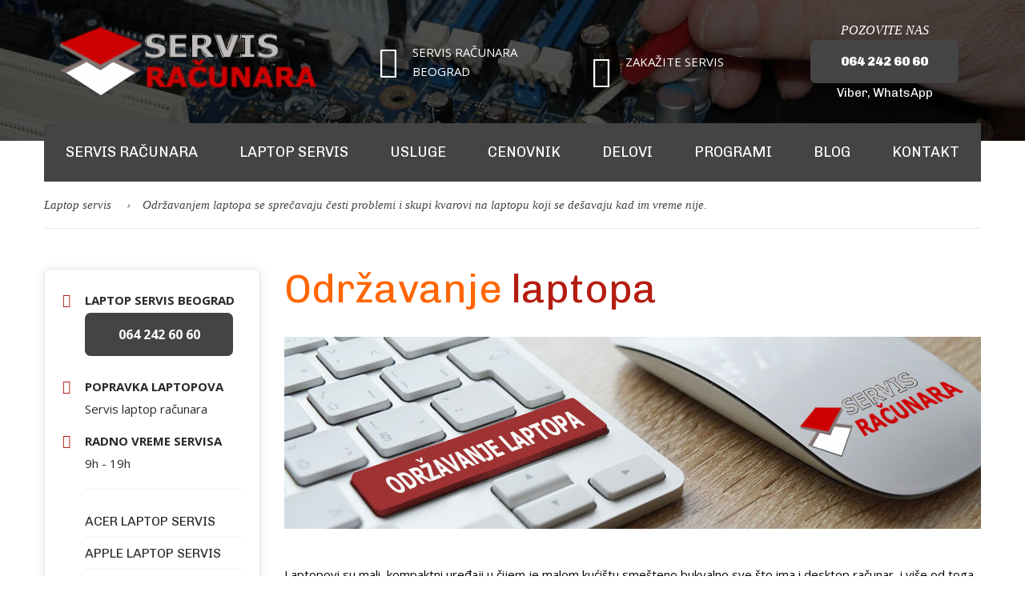

--- FILE ---
content_type: text/html; charset=UTF-8
request_url: https://www.servisipopravkaracunara.com/laptop-servis/odrzavanje-laptopa.php
body_size: 7037
content:
<!DOCTYPE html> <!--[if IE 7]><html class="ie ie7" lang="sr"> <![endif]--> <!--[if IE 8]><html class="ie ie8" lang="sr"> <![endif]--> <!--[if !(IE 7) & !(IE 8)]><!--><html lang="sr"> <!--<![endif]-->
<head>
<!-- Google tag (gtag.js) -->
<script async src="https://www.googletagmanager.com/gtag/js?id=G-0Z76JL7LSY"></script>
<script>
  window.dataLayer = window.dataLayer || [];
  function gtag(){dataLayer.push(arguments);}
  gtag('js', new Date());
  gtag('config', 'G-0Z76JL7LSY');
</script>
	<meta charset="utf-8">
	<meta http-equiv="X-UA-Compatible" content="IE=edge">
	<meta name="viewport" content="width=device-width, initial-scale=1">
<title>Održavanje laptopa -  Softversko-hardverski tretman laptopova</title>
<meta name="description" content="Ako se laptop redovno održava, smanjuje se šansa za česte i skupe popravke a podaci u laptopu ostaju bezbedni." />
<meta name="robots" content="index, follow" />
<link rel="author" href="https://www.servisipopravkaracunara.com">
<meta name="apple-mobile-web-app-capable" content="yes">
<meta name="apple-mobile-web-app-status-bar-style" content="black">
<link rel="apple-touch-icon" href="images/apple.png" />
<link rel="canonical" href="https://www.servisipopravkaracunara.com/laptop-servis/odrzavanje-laptopa.php">
<meta name="copyright" content="Copyright (c) www.servisipopravkaracunara.com." />
<meta name="format-detection" content="telephone=no">
<link rel="icon" href="../favicon.ico">
	<!-- Bootstrap core CSS -->
	<link href="../css/plugins/bootstrap.min.css" rel="stylesheet">
	<link href="../css/plugins/bootstrap-submenu.css" rel="stylesheet">
	<link href="../css/plugins/animate.min.css" rel="stylesheet">
	<link href="../css/plugins/slick.css" rel="stylesheet">
	<link href="../css/plugins/magnific-popup.css" rel="stylesheet">
	<link href="../css/plugins/bootstrap-datetimepicker.css" rel="stylesheet">
	<link href="../css/custom.css" rel="stylesheet">
  	<link href="../css/colors/custom-color-red.css" rel="stylesheet">
	<link href="../iconfont/style.css" rel="stylesheet">
	<!-- Google Fonts -->
	<link href="https://fonts.googleapis.com/css?family=Chivo:400,400i,900,900i%7COpen+Sans:300,300i,400,400i,600,600i,700,700i,800,800i" rel="stylesheet">
</head>
<body>
		<!-- Header -->
	<header class="page-header sticky">
		<nav class="navbar" id="slide-nav">
			<div class="container">
				<div class="navbar-header">
					<div class="header-info-mobile">
						<div class="header-info-mobile-inside">
							<p><i class="icon icon-placeholder-for-map"></i>SERVIS RAČUNARA BEOGRAD</p>
                            <p><i class="icon icon-mail-black"></i>POZOVITE NAS</p>
							<p><i class="icon icon-phone-receiver"></i><span itemprop="telephone"><a href="tel:+381642426060" class="btn btn-invert">064 242 60 60</a></span></p>
							<p><i class="icon icon-mail-black"></i>Viber, WhatsApp</p>
						</div>
					</div>
					<div class="header-info-toggle"><i class="icon-angle-down js-info-toggle"></i></div>
					<div class="header-top">
						<div class="logo">
							<a href="https://www.servisipopravkaracunara.com">
								<span class="hidden-xs hidden-sm"><img src="../images/logo-red.png" alt="Servis računara" class="colors color-blue"></span>
								<span class="visible-xs visible-sm"><img src="../images/logo-red.png" alt="Servis računara"></span></a></div>
						<div class="header-top-info">
							<i class="icon icon-placeholder-for-map"></i>SERVIS RAČUNARA BEOGRAD</div>
						<div class="header-top-info">
							<i class="icon icon-clock"></i>ZAKAŽITE SERVIS</div>
						<div class="phone">
							<div class="phone-wrapper">
								<div class="above-number">POZOVITE NAS</div>
								<div class><span itemprop="telephone"><a href="tel:+381642426060" class="btn btn-invert">064 242 60 60</a></span></div>
								<div class="under-number">Viber, WhatsApp</div>
							</div>
						</div>
						<button type="button" class="navbar-toggle js-navbar-toggle"><i class="icon icon-interface icon-menu"></i><i class="icon icon-cancel"></i></button>
					</div>
			  </div>
				<div id="slidemenu" data-hover="dropdown" data-animations="fadeIn">
					<a href="#" class="slidemenu-close js-navbar-toggle"><i class="icon icon-cancel"></i>ZATVORI MENI</a>
					<ul class="nav navbar-nav">
						<li class="dropdown"><a href="../../index.php" target="_parent" class="shadow-effect" data-toggle="dropdown" data-submenu="">SERVIS RAČUNARA<span class="ecaret"></span></a>
						<li class="dropdown"><a href="index.php"  data-toggle="dropdown" data-submenu="" class="shadow-effect" target="_parent">LAPTOP SERVIS<span class="ecaret"></span></a>
			            
<ul class="dropdown-menu" role="menu">
								<li><a href="acer-laptop-servis.php" target="_parent">Acer laptop servis</a></li>
                                <li><a href="apple-laptop-servis.php" target="_parent">Apple laptop servis</a></li>
								<li><a href="asus-laptop-servis.php" target="_parent">Asus laptop servis</a></li>
								<li><a href="dell-laptop-servis.php" target="_parent">Dell laptop servis</a></li>
                                <li><a href="fujitsu-laptop-servis.php" target="_parent">Fujitsu laptop servis</a></li>
								<li><a href="hp-laptop-servis.php" target="_parent">Hp laptop servis</a></li>
                                <li><a href="lenovo-laptop-servis.php" target="_parent">Lenovo laptop servis</a></li>
								<li><a href="msi-laptop-servis.php" target="_parent">Msi laptop servis</a></li>
							    <li><a href="samsung-laptop-servis.php" target="_parent">Samsung laptop servis</a></li>
								<li><a href="sony-laptop-servis.php" target="_parent">Sony laptop servis</a></li>
								<li><a href="toshiba-laptop-servis.php" target="_parent">Toshiba laptop servis</a></li>
							</ul>
						</li>
<li class="dropdown"><a href="../popravka-racunara-usluge.php" target="_parent" class="shadow-effect" data-toggle="dropdown" data-submenu="">USLUGE<span class="ecaret"></span></a>
<ul class="dropdown-menu" role="menu">
								<li><a href="../../instalacija-sistema.php" target="_parent">Instalacija sistema</a></li>
                                <li><a href="../../spasavanje-podataka-hdd-laptop-telefon.php">Spasavanje podataka sa diska</a></li>
                                <li><a href="../../brisanje-virusa.php" target="_parent">Brisanje virusa</a></li>
								<li><a href="../../ciscenje-kompjutera.php" target="_parent">Čišćenje računara</a></li>
                                <li><a href="../../dijagnostika-kvara.php" target="_parent">Dijagnostika kvara</a></li>
                                <li><a href="../../zamena-napajanja.php" target="_parent">Zamena napajanja</a></li>
                                <li><a href="../../odrzavanje-racunara.php" target="_parent">Održavanje računara</a></li>
			                    <li><a href="../../popravka-slusalica.php" target="_parent">Popravka slušalica</a></li>
			                    <li><a href="../../popravka-decijih-igracaka.php">Popravka dečijih automobila</a></li>
</ul>
					  </li>
                        <li><a href="../../cenovnik.php" target="_parent" class="shadow-effect">CENOVNIK</a></li>
					  <li><a href="../../delovi-za-pc-laptop-mobilni-telefon/index.php" target="_parent" class="shadow-effect">DELOVI</a></li>
                      <li><a href="../../programi-download.php" target="_parent" class="shadow-effect">PROGRAMI</a></li>
                      <li><a href="../../blog/index.php" target="_parent" class="shadow-effect">BLOG</a>
						<li><a href="../../servis-kompjutera-kontakt.php" target="_parent">KONTAKT</a></li>
				  </ul>
				</div>
			</div>
		</nav>
</header>
	<!-- // Header --><!-- Content  -->
	<div id="page-content">
		<!-- Breadcrumbs Block -->
		<div class="block bottom-sm-1">
			<div class="container">
				<div class="breadcrumbs">
					<ul class="breadcrumb">
						<li><a href="index.php" target="_parent">Laptop servis</a></li>
					  <li>Održavanjem laptopa se sprečavaju česti problemi i skupi kvarovi na laptopu koji se dešavaju kad im vreme nije.</li>
					</ul>
				</div>
			</div>
		</div>
		<!-- //Breadcrumbs Block -->
		<!-- Block -->
		<div class="block">
			<div class="container">
				<div class="row">
					<div class="col-md-4 col-lg-3">
					<!-- Telefon -->
                    <div class="contact-box">
							<div class="contact-box-row">
								<i class="icon-phone-receiver"></i>
								<div class="contact-box-row-title"><b>Laptop servis Beograd</b></div>
							  <div class="btn-inline"><span itemprop="telephone"><a href="tel:+381642426060" class="btn btn-invert">064 242 60 60</a></span></div>
							</div>
							<div class="contact-box-row">
								<i class="icon-placeholder-for-map"></i>
								<div class="contact-box-row-title"><b>Popravka laptopova</b></div>
							  <div>Servis laptop ra&#269;unara</div>
							</div>
                      <div class="contact-box-row">
								<i class="icon-clock"></i>
								<div class="contact-box-row-title"><b>Radno vreme servisa</b></div>
								<div>9h - 19h</div>
                              <hr class="dashed">
                      <ul class="service-list-1">
                              <li><a href="acer-laptop-servis.php" target="_parent">Acer laptop servis</a></li>
                              <li><a href="apple-laptop-servis.php" target="_parent">Apple laptop servis</a></li>
                              <li><a href="asus-laptop-servis.php" target="_parent">Asus laptop servis</a></li>
                              <li><a href="dell-laptop-servis.php" target="_parent">Dell laptop servis</a></li>
                              <li><a href="fujitsu-laptop-servis.php" target="_parent">Fujitsu laptop servis</a></li>
                              <li><a href="hp-laptop-servis.php" target="_parent">Hp laptop servis</a></li>
                              <li><a href="lenovo-laptop-servis.php" target="_parent">Lenovo laptop servis</a></li>
                              <li><a href="msi-laptop-servis.php" target="_parent">Msi laptop servis</a></li>
                              <li><a href="samsung-laptop-servis.php" target="_parent">Samsung laptop servis</a></li>
                              <li><a href="sony-laptop-servis.php" target="_parent">Sony laptop servis</a></li>
                              <li><a href="toshiba-laptop-servis.php" target="_parent">Toshiba laptop servis</a></li>
                            </ul></div></div></div>					<div class="divider-lg visible-xs"></div>
					<div class="col-md-8 col-lg-9">
						<h1>Održavanje <span class="color">laptopa</span></h1>
					  <div><img src="../images/odrzavanje-laptopa.jpg" class="img-responsive" alt="održavanje laptopa"></div>
					  <div class="divider-lg"></div>
						<p>Laptopovi su mali, kompaktni uređaji u čijem je malom kućištu smešteno bukvalno sve što ima i desktop računar, i više od toga. </p>
						<p>Kućište laptopa je izrađeno od plastike sa tačno definisanim otvorima i ležištima za razne konektore i matičnu ploču, kuler, hard disk ... itd. Ekran ima svoje zasebno kućište koje se sa donjim kućištem povezuje preko laptop šarke a signal za sliku ide preko flet kabla ... itd. Kao takav, <strong>laptop</strong> je komplesan uređaj i potrebno ga je redovno održavati. </p>
					  <p><strong>Savet je da se laptop održava redovno, čisti od prašine i da se menja termalna pasta</strong> 1 - 2 puta godišnje. Na taj način se laptopu produžuje radni vek jer se komponente ravnomerno hlade a podaci na hard disku ili SSD disku ostaju bezbedni. Često i usporen rad operativnog sistema ukazuje na problem sa pregrevanjem laptopa pa mnogi laptop majstori odmah misle da je <a href="../instalacija-sistema.php" target="_parent">instalacija sistema</a> rešenje a u stvari nije. Što je još gore, pogrešno postavljena dijagnoza i neočišćen laptop idu ka sigurnom kvaru na matičnoj ploči. Često je popravka matične ploče i neisplativa ako se desi kvar na grafičkom čipu.</p>
					  <p class="jumbotron">Naš <a href="index.php" target="_parent"><strong>laptop servis</strong></a> radi profesionalno održavanje laptopova, kako pojedinačno tako i za manja i srednja preduzeća gde se celokupan rad odvija upravo preko kvalitetnih laptopova povezanih na poslovnu mrežu i centralni server.</p>
					  <h2>Šta obuhvata održavanje laptopa ?</h2>
<ul class="marker-list-md-1">
							<li>Ekran laptopa je vrlo osetljiv na udar i tečnost - Izbegavajte bilo kakvo mehaničko pritiskanje ili brisanje ekrana alkoholom i deterdžentom!</li>
							<li>LED ekrani su ultra tanka - Slim, pa kao takvi se vrlo lako oštete ako laptop padne. Obezbedite laptop na radnom stolu.</li>
							<li>Rashladni sistem - kuler u laptopu najviše pati zbog prašine i kao takav se mora redovno očistiti kompletno.</li>
							<li>Procesor i grafički čip su izloženi velikoj temperaturi a nju redukujemo preko termalne paste koja se menja pri čišćenju laptopa.</li>
							<li>Koliko god da ste sigurni da je hard disk ispravan, redovan bekap podataka će vas zaštiti od gubitka podataka</li>
							<li>Baterija laptopa najbrže strada kada je laptop stalno priključen na punjač. Povremeno neka laptop radi samo na bateriji</li>
			<li>Pazite strogo na konektor punjenja - DC konektor, da nogom ne kačite kabal od punjača i tako oštetite komponente</li>
							<li>Virusi kao štetan softver u laptopu mogu da oštete podatke pa birajte uvek najbolji antivirus za svoj laptop</li>
					  </ul>
					  <p class="jumbotron">Naš <a href="../index.php" target="_parent"><strong>servis računara</strong></a> vam omogućuje održavanje laptop računara, desktop računara i servera na mesečnom ili godišnjem nivou. Naravno, za potrebe firme možemo ostvariti i saradnju preko ugovora o održavanju laptopova koji klijentima pruža zaista širok dijapazon usluga.</p>
					  <h3>Kako sprečiti pregrevanje laptopa ?</h3>
					  <p>Laptop ima problem sa pregrevanjem jer njegov sistem za hlađenje funkcioniše u vrlo malom prostoru. Taj mali prostor unutar kućišta ventilatora se vrlo brzo začepi i onda je odvod toplog vazduha iz laptopa poremeti. Takođe, kada nema normalnog cirkulisanja vazduha, i ostale komponente trpe, a najgore je što hard disk ili SSD disk nisu predviđeni da dugotrajno rade pod velikom temperaturom. Tako da, rizik da se izgube svi podaci trajno uveliko raste sa vremenom odlaganja redovnog servisa.</p>
					  <p class="product-block-title">Bolje sprečiti nego lečiti</p>
					  <p>Stara izreka da je bolje sprečiti ovde zaista ima jasnu primenu. Veliki učinak za laptop ste napravili ak oste ga barem jednom godišnje servisirali u pravom laptop servisu gde se ne radi klasično produvavanje laptopa kompresorom već se ceo rasklapa i sve komponente mehanički čiste i podmazuju. Zamena termalne paste i termalnih padova je obavezno uvek kada se skida kuier sa matične ploče laptopa.</p>
					  <h3>Provera temperature laptopa</h3>
					  <p>Provera temperature komponenti u laptopu se uglavnom vrši preko softvera koji može da učita bitne senzore koji pokazuju koja je trenutna temperatura na određenom čipu ? U tu svrhu se može koristiti odličan <a href="../programi-download.php" target="_parent">besplatan program Speccy</a> ali je i SpeedFan dobar izbor. Kada se instalira i pokrene program za temperaturu, prikazuju se vrednosti kao brzine ventilatora na procesoru CPU i grafičkoj kartici GPU. Sve što je u zelenoj oblasti je korektno i to je takozvana normalna temperatura. Ako postoji mali skok temperature, brojke idu u narandžastu zonu a ako vam softver prikazuje crvene vrednosti, trebalo bi hitno laptop odneti u servis laptopova kako bi se otklonio problem što pre!</p>
					  <h3>Održavanje ekrana laptopa</h3>
					  <p>Laptop ekran se nikako ne sme čistiti sredstvima koja sadrže alkohol ili agresivne deterdžente. Za čišćenje ekrana se koriste specijalna sredstva koja u sebi sadrže vrlo malu količinu izopropil alkohola u kombinaciji sa nejonskim surfaktantom manje od 5%. Čak i ovakva sredstva traže obazrivost i to da se ekran naprska malo sa razdaljine od 20 - 30 cm i brzo obriše pamučnom - mikrofiber krpom. Obilno prskanje može izazvati podlivanje ispod zaštite a kada tečnost dospe do elektronike ekrana laptopa, sasvim je izvesno da će se pokvariti. Tada će vam trebati <a href="zamena-ekrana-na-laptopu.php" target="_parent">zamena ekrana na laptopu</a> čija cena zna da bude malo veća. Ako niste sigurni kako da odstranite tvrdokorne fleke na ekranu, možete laptop doneti u naš servis da bezbedno odstranimo sve sa ekrana kako bi izgledao kao nov.</p>
					  <h3>Održavanje tastature na laptopu</h3>
					  <p><strong>Tastatura na laptopu</strong> je najviše korišćeni i najviše opterećen deo pa kao takav zahteva da se održava pravilno. U odnosu na tip tastature zavisiće i vremenski period između dva čišćenja. Vrlo važno je napomenuti da se ne savetuje skidanje tastera-tipki jer se vrlo lako može desiti da je nemoguće vratiti dugme na svoje mesto jer se polomi plastični nosač. Za brisanje tastature se koristi sredstvo kao i za ekran ali se sredstvo ne prska po tastaturi već se prska krpa pa onda tako vlažnom krpom se lagano i pažljivo prebriše površina tastature. Ako ima razmaka između dugmića, za to će vam trebati štapići za uši.</p>
					  <p>Ukoliko je nešto upalo ispod dugmeta na tastaturi, pokušajte da okrenete laptop naopačke i lagano šakom lupkate po tastaturi kako bi ispalo trunje i sve što je zapalo ispod tastera.</p>
					  <h3>Pravilno održavanje baterije na laptopu</h3>
					  <p>Već smo pisali o tome da nije dobro da laptop u kome je baterija stalno radi na punjaču. Potrebno je da se barem jednom mesečno skine laptop sa punjača i da se troši i isprazni baterija skoro do kraja na nekih 10% a onda puni do kraja i nastavi sa radom. To spada u mesečnu kalibraciju baterije mada kod nekih modela laptopova se kalibrisanje radi na drugačiji način i to u nekoliko ciklusa punjenja i pražnjenja baterije. </p>
					  <p>Ako hoćete da vam baterija traje duže, onda ćete morati da je održavate na opisani način. U suprotnom, pad kapaciteta baterije laptopa je neminovan i onda je kada baterija sve slabije i kraće drži struju potrebna <a href="zamena-baterije-na-laptopu.php" target="_parent">zamena baterije na laptopu</a>. To možete obaviti u našem servisu laptop računara vrlo brzo!</p>
					  <h3>Terensko održavanje laptopa</h3>
					  <p>Naš laptop servis nudi i uslugu izlaska na teren i to za firme i pojedince. Prioritet u održavanju imaju klijenti koji imaju sklopljen ugovor o održavanju laptopa sa nama. U tom slučaju je 00-24h pokriven servis dok se redovan servis za fizička lica zakazuje na terenu u vremenu od 10h -18h radnim danima. Hitan servis i hitan start preko ovog vremena je moguć ali po posebnoj tarifi. Dakle, izlazimo na teren po potrebi kako b ise otklonili nedostaci i zastoj u radu, a ukoliko je potrebno da se radi ozbiljniji zahvat, uzimamo laptop, popravljamo i vraćamo klijentu nakon popravke.</p>
					  <p>&nbsp;</p>
					  <div class="divider"></div>
						<h4 class="no-upper">Procedura održavanja laptopa</h4>
						<p>Naš laptop servis  ima proceduru po kojoj se radi održavanje laptopova.</p>
		  <div class="row row-flex row-sm-pad">
							<div class="col-sm-4 box-number">
								<div class="box-number-inside">
									<div class="box-number-icon"><span>1</span></div>
									<div class="box-number-text">Pozovite naa, donesite ili pošaljite vaš laptop.</div>
							  </div>
							</div>
							<div class="col-sm-4 box-number">
								<div class="box-number-inside">
									<div class="box-number-icon"><span>2</span></div>
									<div class="box-number-text">U servisu se redovno održavanje radi u toku dana</div>
								</div>
							</div>
							<div class="col-sm-4 box-number">
								<div class="box-number-inside">
									<div class="box-number-icon"><span>3</span></div>
									<div class="box-number-text">Terensko održavanje se radi na licu mesta</div>
							  </div>
							</div>
						</div>
					</div>
				</div>
			</div>
		</div>
	</div>
	<!-- // Content  -->		
	<!-- Footer -->
	<div class="page-footer">
		<div class="footer-content">
			<div class="back-to-top"><a href="#top"><span class="icon icon-mouse-scroll"></span></a></div>
			<div class="container">
				<ul class="footer-menu">
				  <li><a href="../index.php" target="_parent">Laptop servis </a></li>
				  <li><a href="../../instalacija-sistema.php" target="_parent">Instalacija sistema</a></li>
                  <li><a href="../../spasavanje-podataka-hdd-laptop-telefon.php" target="_parent">Spasavanje podataka</a></li>
                  <li><a href="../../brisanje-virusa.php" target="_parent">Brisanje virusa</a></li>
				  <li><a href="../../cenovnik.php" target="_parent">Cene servisa</a></li>
				  <li><a href="../../blog/index.php" target="_parent">Blog</a></li>
			  </ul>
		  <div class="footer-phone">
					<i class="icon icon-phone-receiver"></i>Servis računara Beograd, Srbija
					<div class="btn-inline"><span itemprop="telephone"><a href="tel:+381642426060" class="btn btn-invert">064 242 60 60</a></span></div>
       		  </div>
          <div class="row footer-columns">
					<div class="col-lg-2 visible-lg"></div>
					<div class="col-sm-4 col-lg-3">
						<div class="contact-info"><i class="icon icon-placeholder-for-map"></i>Beograd<br> 
					  Servisiranje sve računarske tehnike</div>
			</div>
					<div class="col-sm-4 col-lg-3">
						<div class="contact-info">
						  <p><i class="icon icon-clock"></i>Radno vreme</p>
						  <p>Radnim danima 9h-19h</p>
						  <p>Subotom 10h-18h</p>
						</div>
					</div>
					<div class="col-lg-2 visible-lg"></div>
					<div class="col-sm-4 col-lg-3"><div class="contact-info"><i class="icon icon-wifi"></i>Servis i popravka računara i laptopova. Nabolji izbor servisa u Beogradu<br>
					    064/242-60-60</div>
					</div>
				</div>
				<div class="copyright"> © 2025 Servis računara i laptopova Beograd</div>
			  <br>
			</div>
		</div>
	</div>
	<script src="../js/jquery.js"></script>
	<script src="../js/plugins/bootstrap.min.js"></script>
	<script src="../js/plugins/slick.min.js"></script>
	<script src="../js/plugins/slider-effect.js"></script>
	<script src="../js/plugins/jquery.magnific-popup.min.js"></script>
	<script src="../js/plugins/moment.js"></script>
	<script src="../js/plugins/bootstrap-datetimepicker.min.js"></script>
	<script src="../js/plugins/jquery.waypoints.min.js"></script>
	<script src="../js/plugins/jquery.form.js"></script>
	<script src="../js/plugins/jquery.validate.min.js"></script>

	<!-- Custom JavaScripts -->
	<script src="../js/custom.js"></script>
    <!-- Global site tag (gtag.js) - Google Analytics -->
<script async src="https://www.googletagmanager.com/gtag/js?id=UA-108807779-1"></script>
<script>
  window.dataLayer = window.dataLayer || [];
  function gtag(){dataLayer.push(arguments);}
  gtag('js', new Date());

  gtag('config', 'UA-108807779-1');
</script>
</body>

</html>

--- FILE ---
content_type: text/css
request_url: https://www.servisipopravkaracunara.com/css/custom.css
body_size: 20109
content:
/*----------------------------------------
[Table of contents]

1. Typography
   1.1 Typography Styles
   1.2 Page Preloader
   1.3 Forms
   1.4 Buttons
   1.5 Social Icons
   1.6 Tags
   1.7 Calendar
2. Main Structure
   2.1 Layout Styles
   2.2 Header
   2.3 Slide Menu
   2.4 Footer
   2.5 Main Slider
3. Content
   3.1 Breadcrumbs block
   3.2 Category block
   3.3 Pricing block
   3.4 Video block
   3.5 Text + Icon block
   3.6 Text + Image block
   3.7 Testimonials block
   3.8 Text block
   3.9 Person
   3.10 Quote form
   3.11 Faq page
   3.12 Blog page
4. Plugins overlay styles

---------------------------------------*/
/*---------------------------------------*/
/*--------     1. Typography     --------*/
/*---------------------------------------*/
/*-------  1.1 Typography Styles --------*/
body {
	font-family: 'Open Sans', sans-serif;
	color: #000000;
	font-size: 15px;
	line-height: 24px;
	font-weight: 400;
	text-decoration: none;
}
@media (max-width: 767px) {
  body {
    font-size: 14px;
    line-height: 22px;
  }
}
a {
	text-decoration: underline;
	color: #FF6600;
}
a:hover {
	text-decoration: none;
	color: #FF3300;
}
p {
  font-size: 15px;
  line-height: 24px;
  margin-bottom: 24px;
}
@media (max-width: 767px) {
  p {
    font-size: 15px;
    line-height: 24px;
    margin-bottom: 20px;
  }
}
p.text-center {
  text-align: center;
  max-width: 650px;
  margin-left: auto;
  margin-right: auto;
}
p.text-center--full {
  max-width: 100%;
}
.info {
  font-size: 18px;
  line-height: 26px;
  margin-bottom: 26px;
  font-family: Georgia, Times, 'Times New Roman', serif;
  font-style: italic;
}
@media (max-width: 767px) {
  .info {
    font-size: 15px;
    line-height: 22px;
    margin-bottom: 10px;
  }
}
h1 + p.info,
h2 + p.info {
  margin-top: -30px;
}
@media (max-width: 767px) {
  h1 + p.info,
  h2 + p.info {
    margin-top: -10px;
  }
}
@media (max-width: 479px) {
  h1 + p.info,
  h2 + p.info {
    margin-top: -10px;
  }
}
h3 + p.info {
  margin-top: -17px;
}
@media (max-width: 767px) {
  h3 + p.info {
    margin-top: -10px;
  }
}
@media (max-width: 479px) {
  h3 + p.info {
    margin-top: -10px;
  }
}
p.info + p {
  margin-top: 35px;
}
@media (max-width: 767px) {
  p.info + p {
    margin-top: 15px;
  }
}
.color {
  color: #4d7df0;
}
.color-alt {
  color: #444;
}
h1,
h2.h-lg {
	font-size: 50px;
	line-height: 50px;
	margin: 0 0 35px;
	font-family: 'Chivo', sans-serif;
	font-weight: 500;
	color: #FF6600;
}
@media (max-width: 991px) {
  h1,
  h2.h-lg {
    font-size: 40px;
    line-height: 40px;
    margin: 0 0 30px;
  }
}
@media (max-width: 767px) {
  h1,
  h2.h-lg {
    font-size: 32px;
    line-height: 34px;
    margin: 0 0 15px;
  }
}
@media (max-width: 479px) {
  h1,
  h2.h-lg {
    font-size: 30px;
    line-height: 32px;
  }
}
span.sm {
  display: inline-block;
  font-size: 14px;
  font-weight: normal;
  width: 53px;
}
h2 {
	font-size: 40px;
	line-height: 40px;
	margin: 0 0 34px;
	font-family: 'Chivo', sans-serif;
	font-weight: 500;
	color: #0066CC;
}
@media (max-width: 767px) {
  h2 {
    font-size: 32px;
    line-height: 34px;
    margin: 0 0 15px;
  }
}
@media (max-width: 479px) {
  h2 {
    font-size: 30px;
    line-height: 32px;
  }
}
h3 {
  font-size: 32px;
  line-height: 1.125em;
  padding: 0;
  margin: 0 0 20px;
  font-family: 'Chivo', sans-serif;
  font-weight: 500;
  color: #292929;
}
@media (max-width: 1199px) {
  h3 {
    font-size: 28px;
    margin: 0 0 15px;
  }
}
@media (max-width: 767px) {
  h3 {
    font-size: 26px;
    margin: 0 0 10px;
  }
}
h3.subtitle {
  margin-top: -22px;
  margin-bottom: 22px;
}
@media (max-width: 767px) {
  h3.subtitle {
    margin-top: -10px;
  }
}
h4 {
  font-size: 22px;
  line-height: 28px;
  padding: 0;
  margin: 0 0 15px;
  font-family: 'Chivo', sans-serif;
  font-weight: 400;
  text-transform: uppercase;
}
h5 {
  font-size: 18px;
  line-height: 24px;
  padding: 0;
  margin: 0 0 15px;
  font-weight: 600;
}
h6 {
  font-size: 15px;
  line-height: 20px;
  font-weight: 700;
  margin: 0 0 15px;
  padding: 0;
  text-transform: uppercase;
}
.no-upper {
  text-transform: none;
}
.divider-lg {
  clear: both;
  height: 45px;
}
.divider-xl {
  clear: both;
  height: 70px;
}
.divider {
  clear: both;
  height: 20px;
}
.divider-sm {
  clear: both;
  height: 10px;
}
.divider-line {
  height: 20px;
  margin-bottom: 40px;
  border-bottom: 1px solid #e5e5e5;
}
.category-list {
  margin: 0 0 30px;
  padding: 0;
  list-style: none;
}
.category-list > li {
  position: relative;
  padding: 9px 0 10px 23px;
  border-bottom: 1px solid #efefef;
  font-size: 18px;
  line-height: 20px;
  font-family: 'Chivo', sans-serif;
}
.category-list > li:last-child {
  border-bottom: 0;
}
.category-list > li a {
  color: #444;
  text-decoration: none;
}
.category-list > li a:hover {
  color: #4d7df0;
}
.category-list > li:after {
  position: absolute;
  top: 10px;
  left: 0;
  display: block;
  font-family: 'computer';
  content: "\e906";
  font-size: 10px;
  color: #4d7df0;
}
.marker-list {
  margin: 0 0 15px;
  padding: 5px 0 0;
  list-style: none;
}
.marker-list > li {
  font-size: 18px;
  line-height: 26px;
  font-weight: 600;
  position: relative;
  padding-left: 40px;
  margin-bottom: 10px;
}
@media (max-width: 1199px) {
  .marker-list > li {
    font-size: 18px;
    line-height: 30px;
    padding-left: 35px;
    margin-bottom: 0;
  }
}
.marker-list > li:after {
  position: absolute;
  top: 0;
  left: 0;
  display: block;
  font-family: 'computer';
  content: "\e926";
  font-size: 22px;
  color: #4d7df0;
}
@media (max-width: 1199px) {
  .marker-list > li:after {
    font-size: 18px;
  }
}
.marker-list-sm {
  margin: 15px 0 0;
  padding: 0;
  list-style: none;
}
.marker-list-sm > li {
  font-size: 15px;
  line-height: 20px;
  font-weight: 600;
  position: relative;
  padding-left: 18px;
  margin-bottom: 10px;
}
.marker-list-sm > li a {
  text-decoration: none;
}
.marker-list-sm > li:hover a {
  color: #4d7df0;
}
.marker-list-sm > li:after {
  position: absolute;
  top: 0;
  left: 0;
  display: block;
  font-family: 'computer';
  content: "\e92c";
  font-size: 14px;
  color: #4d7df0;
}
.marker-list-sm-regular li {
  font-weight: 400;
}
.marker-list-md,
.marker-list-md-1 {
  margin: 17px 0 0;
  padding: 0;
  list-style: none;
}
.marker-list-md > li,
.marker-list-md-1 > li {
  font-size: 16px;
  line-height: 21px;
  font-weight: 500;
  position: relative;
  padding-left: 30px;
  margin-bottom: 14px;
}
.marker-list-md > li:after,
.marker-list-md-1 > li:after {
  position: absolute;
  top: 0;
  left: 0;
  display: block;
  font-family: 'computer';
  content: "\e926";
  font-size: 18px;
  color: #4d7df0;
}
.marker-list-md-1 {
  margin: 20px 0 20px 30px;
}
.marker-list-md-1 > li {
  font-size: 15px;
  line-height: 20px;
  padding-left: 30px;
  margin-bottom: 15px;
}
.marker-list-md-1 > li:after {
  font-size: 15px;
}
.number-list {
  margin: 15px 0 0;
  padding: 0;
  list-style: none;
  counter-reset: item;
}
.number-list > li {
  font-size: 15px;
  line-height: 20px;
  font-weight: 600;
  position: relative;
  margin-bottom: 10px;
}
.number-list > li:before {
  display: inline-block;
  min-width: 18px;
  content: counter(item) ". ";
  counter-increment: item;
  color: #4d7df0;
}
.service-list {
  margin: 15px 0 0 0;
  padding: 0;
}
.service-list li {
  display: block;
  margin-bottom: 2px;
}
.service-list li a,
.service-list li > span {
  display: block;
  padding: 15px 21px;
  background-color: #f1f2f5;
  font-size: 18px;
  line-height: 22px;
  font-weight: 500;
  color: #292929;
  text-decoration: none;
  -webkit-transition: 0.2s;
}
.service-list li a:hover,
.service-list li > span:hover {
  color: #fff;
  background-color: #4d7df0;
}
.service-list-1 {
  margin: 0 0 35px 0;
  padding: 0;
}
.service-list-1 li {
  display: block;
  border-bottom: 1px solid #eee;
}
.service-list-1 li:last-child {
  border-bottom: none;
}
.service-list-1 li a,
.service-list-1 li > span {
  display: block;
  padding: 10px 0;
  font-size: 16px;
  line-height: 19px;
  font-weight: 500;
  font-family: 'Chivo', sans-serif;
  color: #2a2a2a;
  text-decoration: none;
  text-transform: uppercase;
  -webkit-transition: 0.2s;
}
.service-list-1 li a:hover,
.service-list-1 li > span:hover {
  color: #4d7df0;
}
.service-list-1 li.active a {
  color: #4d7df0;
}
#map {
  width: 100%;
  height: 280px;
  margin: 0;
  border: 0;
  overflow: hidden;
}
blockquote {
  position: relative;
  padding: 0 0 0 45px;
  margin: 35px 0 40px;
  font-size: 16px;
  border-left: 0;
}
blockquote p {
  font-style: italic;
  margin-bottom: 15px;
}
blockquote:before {
  font-family: "computer";
  content: '\e901';
  display: block;
  position: absolute;
  top: 0;
  left: -40px;
  color: #4d7df0;
  font-size: 65px;
  line-height: 1em;
  font-style: normal;
}
@media (max-width: 767px) {
  blockquote:before {
    font-size: 30px;
    left: 0;
  }
}
blockquote .quote-author {
  color: #4d7df0;
  font-style: italic;
  font-weight: 700;
}
.table-wrapper {
  overflow-x: auto;
}
table.full {
  width: 100%;
}
.remark-text {
  font-size: 15px;
  line-height: 23px;
  font-weight: 400;
  font-style: italic;
  font-family: Georgia, Times, 'Times New Roman', serif;
  color: #888787;
}
.row-lined {
  margin-top: 75px;
  margin-bottom: 65px;
  padding-bottom: 25px;
  border-bottom: 1px solid #e8e8e8;
}
.contact-info {
  margin: 12px 0;
  padding-left: 60px;
  position: relative;
  font-size: 16px;
  line-height: 26px;
  text-align: left;
}
.contact-info .icon {
  position: absolute;
  top: 0;
  left: 0;
  font-size: 45px;
  line-height: 1em;
  color: #4d7df0;
}
@media (max-width: 767px) {
  #page-content .contact-info {
    margin: 0 auto 40px;
    max-width: 260px;
    text-align: left;
  }
}
.vert-wrap {
  display: table;
  height: 100%;
  width: 100%;
  position: relative;
  z-index: 1;
}
.vert {
  display: table-cell;
  vertical-align: middle;
}
.more-loader {
  display: none;
}
.more-loader.visible {
  display: block;
  text-align: center;
  padding-bottom: 25px;
}
.inline-icons {
  margin-bottom: 30px;
}
.inline-icons .icon-wrapper {
  margin-right: 30px;
}
.inline-icons .icon-wrapper:last-child {
  margin-right: 0;
}
.inline-icons .icon-big {
  margin-right: 10px;
}
.inline-icons .icon-big:last-child {
  margin-right: 0;
}
.icon-wrapper {
  display: inline-block;
  text-align: center;
  margin-bottom: 23px;
  position: relative;
}
.icon-wrapper span {
  display: inline-block;
  position: relative;
  width: 130px;
  height: 130px;
  border-radius: 50%;
  background: #4d7df0;
  -webkit-transition: all 0.5s ease;
  -webkit-box-shadow: 0 0 0 8px rgba(94, 138, 241, 0.25);
  box-shadow: 0 0 0 8px rgba(94, 138, 241, 0.25);
}
.icon-wrapper span i.icon {
  position: relative;
  z-index: 1;
  font-size: 60px;
  line-height: 130px;
  color: #fff;
  -webkit-transition: color 0.5s ease;
}
.icon-wrapper .icon-hover {
  position: absolute;
  z-index: 0;
  top: 0;
  left: 0;
  width: calc(100%);
  height: calc(100%);
  opacity: 0;
  background-color: #ffffff;
  -webkit-box-shadow: 0 0 0 0 rgba(94, 138, 241, 0.25);
  box-shadow: 0 0 0 0 rgba(94, 138, 241, 0.25);
  -webkit-transition: all 0.5s ease;
}
.icon-wrapper:hover span {
  -webkit-box-shadow: 0 0 0 20px rgba(94, 138, 241, 0);
  box-shadow: 0 0 0 20px rgba(94, 138, 241, 0);
}
.icon-wrapper:hover .icon-hover {
  opacity: 1;
  -webkit-box-shadow: 0 0 0 8px rgba(94, 138, 241, 0.25);
  box-shadow: 0 0 0 8px rgba(94, 138, 241, 0.25);
}
.icon-wrapper:hover span i.icon {
  color: #4d7df0;
}
.icon-wrapper.icon-light span {
  background: #fff;
  -webkit-box-shadow: 0 0 0 8px rgba(77, 125, 240, 0.25);
  box-shadow: 0 0 0 8px rgba(77, 125, 240, 0.25);
}
.icon-wrapper.icon-light span i.icon {
  color: #4d7df0;
}
.icon-wrapper.icon-light .icon-hover {
  background-color: #4d7df0;
  -webkit-box-shadow: 0 0 0 0 rgba(94, 138, 241, 0.25);
  box-shadow: 0 0 0 0 rgba(94, 138, 241, 0.25);
}
.icon-wrapper.icon-light:hover span {
  -webkit-box-shadow: 0 0 0 20px rgba(77, 125, 240, 0);
  box-shadow: 0 0 0 20px rgba(77, 125, 240, 0);
}
.icon-wrapper.icon-light:hover .icon-hover {
  -webkit-box-shadow: 0 0 0 8px rgba(94, 138, 241, 0.25);
  box-shadow: 0 0 0 8px rgba(94, 138, 241, 0.25);
}
.icon-wrapper.icon-light:hover span i.icon {
  color: #fff;
}
.icon-wrapper.icon-light-border span {
  background: #fff;
  -webkit-box-shadow: 0 0 0 8px rgba(167, 172, 184, 0.25);
  box-shadow: 0 0 0 8px rgba(167, 172, 184, 0.25);
}
.icon-wrapper.icon-light-border span i.icon {
  color: #4d7df0;
}
.icon-wrapper.icon-light-border .icon-hover {
  background-color: #4d7df0;
  -webkit-box-shadow: 0 0 0 0 rgba(94, 138, 241, 0.25);
  box-shadow: 0 0 0 0 rgba(94, 138, 241, 0.25);
}
.icon-wrapper.icon-light-border:hover span {
  -webkit-box-shadow: 0 0 0 20px rgba(167, 172, 184, 0);
  box-shadow: 0 0 0 20px rgba(167, 172, 184, 0);
}
.icon-wrapper.icon-light-border:hover .icon-hover {
  -webkit-box-shadow: 0 0 0 8px rgba(167, 172, 184, 0.25);
  box-shadow: 0 0 0 8px rgba(167, 172, 184, 0.25);
}
.icon-wrapper.icon-light-border:hover span i.icon {
  color: #fff;
}
.icon-big {
  display: inline-block;
}
.icon-big .icon {
  display: block;
  font-size: 72px;
  line-height: 122px;
  padding: 0 28px;
  color: #4d7df0;
  -webkit-transition: all 0.2s ease;
}
.icon-big .icon:hover {
  color: #444;
}
.icon-big.dark .icon {
  color: #444;
}
.icon-big.dark .icon:hover {
  color: #4d7df0;
}
.icon-big.bg .icon {
  background: #fff;
}
.icon-big.bg .icon:hover {
  color: #444;
  background: #e9eaed;
}
.icon-big.bg-invert .icon {
  background: #444;
}
.icon-big.bg-invert .icon:hover {
  background: #e9eaed;
}
.phone-content {
  margin-top: 15px;
}
.phone-content-text {
  font-family: Georgia, Times, 'Times New Roman', serif;
  font-size: 15px;
  color: #292929;
}
.phone-content-number {
  font-family: 'Chivo', sans-serif;
  font-size: 32px;
  line-height: 40px;
  color: #292929;
}
.phone-content-number i {
  color: #4d7df0;
  font-size: 20px;
  padding-right: 6px;
}
.article {
  margin-bottom: 50px;
}
.article:last-child {
  margin-bottom: 0;
}
.article h4 {
  text-transform: none;
  margin-bottom: 25px;
}
.article img {
  margin-bottom: 30px;
}
.pagination {
  margin: 20px 0 30px;
}
.pagination > li > a,
.pagination > li > a:focus,
.pagination > li > span,
.pagination > li > span:focus {
  padding: 0 15px;
  min-width: 52px;
  font-size: 20px;
  line-height: 56px;
  font-weight: 400;
  color: #292929;
  background-color: #fff;
  border: 1px solid #ededed;
  margin: 0 10px 0 0;
  text-align: center;
  border-radius: 5px;
  -webkit-box-shadow: 0 0 5px rgba(0, 0, 0, 0.1);
  box-shadow: 0 0 5px rgba(0, 0, 0, 0.1);
  -webkit-transition: 0.2s;
}
.pagination > li:first-child > a,
.pagination > li:first-child > span,
.pagination > li:last-child > a,
.pagination > li:last-child > span {
  border-radius: 5px;
}
.pagination > li > a:hover,
.pagination > li > span:hover {
  color: #fff;
  background-color: #4d7df0;
  border-color: #4d7df0;
}
.pagination > .active > a,
.pagination > .active > span,
.pagination > .active > a:hover,
.pagination > .active > span:hover {
  color: #fff;
  background-color: #4d7df0;
  border-color: #4d7df0;
}
@media (min-width: 668px) {
  .stacktable.small-only {
    display: none;
  }
  .stacktable.large-only {
    display: table;
  }
}
@media (max-width: 667px) {
  .stacktable.small-only {
    display: table;
  }
  .stacktable.large-only {
    display: none;
  }
}
/*-------- 1.2 Page Preloader    --------*/
#loader-wrapper {
  position: fixed;
  top: 0;
  left: 0;
  width: 100%;
  height: 100%;
  z-index: 10000000;
  background-color: #fff;
}
#loader-wrapper.loader-off {
  display: none !important;
}
#loader {
  display: block;
  margin: -50px 0 0 -150px;
  height: 100px;
  width: 300px;
  position: relative;
  top: 50%;
  left: 50%;
  text-align: center;
}
#loader .text {
  clear: both;
  margin-top: 35px;
}
.battery {
  display: table;
  border: 3px solid #444;
  padding: 5px;
  margin: 0 auto;
  position: relative;
  top: 50%;
  -webkit-transform: translateY(-50%);
  -ms-transform: translateY(-50%);
  transform: translateY(-50%);
}
.battery:after {
  content: "";
  display: block;
  width: 7px;
  height: 15px;
  background: #444;
  position: absolute;
  right: -7px;
}
.battery .battery_item {
  display: block;
  width: 15px;
  height: 15px;
  float: left;
  background-color: #4d7df0;
  filter: alpha(opacity=0);
  opacity: 0;
  -webkit-animation: _fade 0.5s 2s infinite alternate forwards;
  animation: _fade 0.5s 2s infinite alternate forwards;
}
.battery .battery_item:not(:last-child) {
  margin-right: 5px;
}
.battery .battery_item:first-child {
  -webkit-animation-delay: 0.2s;
  animation-delay: 0.2s;
}
.battery .battery_item:nth-child(2) {
  -webkit-animation-delay: 0.4s;
  animation-delay: 0.4s;
}
.battery .battery_item:last-child {
  -webkit-animation-delay: 0.6s;
  animation-delay: 0.6s;
}
@-webkit-keyframes _fade {
  from {
    filter: alpha(opacity=0);
    opacity: 0;
  }
  to {
    filter: alpha(opacity=100);
    opacity: 1;
  }
}
@keyframes _fade {
  from {
    filter: alpha(opacity=0);
    opacity: 0;
  }
  to {
    filter: alpha(opacity=100);
    opacity: 1;
  }
}
/*-------- 1.3 Forms             --------*/
.input-custom {
  -webkit-appearance: none;
  -moz-appearance: none;
  appearance: none;
  margin-bottom: 4px;
  padding: 13px 15px 13px;
  font-size: 16px;
  line-height: 20px;
  height: 47px;
  background: #fff;
  border: 0;
  border-radius: 2px;
  color: #000;
  -webkit-box-shadow: none;
  box-shadow: none;
}
.input-custom:hover,
.input-custom:focus,
.input-custom.focus {
  -webkit-box-shadow: none;
  box-shadow: none;
  outline: none;
}
.input-custom.input-full {
  width: 100%;
}
.textarea-custom {
  -webkit-appearance: none;
  -moz-appearance: none;
  appearance: none;
  margin-bottom: 4px;
  padding: 13px 15px 13px;
  font-size: 16px;
  line-height: 20px;
  height: 47px;
  background: #fff;
  border: 0;
  border-radius: 2px;
  color: #000;
  -webkit-box-shadow: none;
  box-shadow: none;
  min-height: 235px;
  height: auto;
}
.textarea-custom:hover,
.textarea-custom:focus,
.textarea-custom.focus {
  -webkit-box-shadow: none;
  box-shadow: none;
  outline: none;
}
.textarea-custom.input-full {
  width: 100%;
}
.input-wrapper {
  position: relative;
}
.placeholder {
  font-size: 16px;
  line-height: 20px;
  color: #959595;
}
input::-webkit-input-placeholder,
textarea::-webkit-input-placeholder {
  font-size: 16px;
  line-height: 20px;
  color: #959595;
}
input::-moz-placeholder,
textarea::-moz-placeholder {
  font-size: 16px;
  line-height: 20px;
  color: #959595;
}
input:-ms-input-placeholder,
textarea:-ms-input-placeholder {
  font-size: 16px;
  line-height: 20px;
  color: #959595;
}
input:-moz-placeholder,
textarea:-moz-placeholder {
  font-size: 16px;
  line-height: 20px;
  color: #959595;
}
.required {
  color: red;
}
input.input-custom,
textarea.textarea-custom,
.select-wrapper select.input-custom,
.select-wrapper select.select-custom {
  -webkit-appearance: none;
  -moz-appearance: none;
}
.contact-form {
  margin-bottom: 15px;
  margin-top: 0;
}
.contact-form .input-custom,
.contact-form .textarea-custom {
  margin-bottom: 20px;
  border: 1px solid #dbdbdb;
  padding: 16px 15px 17px;
  height: 50px;
  font-size: 14px;
}
.contact-form .textarea-custom {
  display: block;
}
.select-wrapper {
  position: relative;
}
.select-wrapper:before {
  content: '\25BE';
  position: absolute;
  right: 0;
  top: 0;
  bottom: 0;
  width: 35px;
  height: 35px;
  font-size: 14px;
  line-height: 35px;
  pointer-events: none;
  color: #2b2b2b;
  text-align: center;
  background-color: #f0f0f0;
  color: #7c7c7c;
  border-radius: 3px;
}
.select-wrapper select {
  padding-right: 40px;
  width: 100%;
}
select {
  -moz-appearance: none;
  -webkit-appearance: none;
}
select::-ms-expand {
  display: none;
}
label {
  font-size: 16px;
  line-height: 24px;
  font-weight: 400;
  margin-bottom: 5px;
  color: #000;
}
form label.error {
  display: block;
  color: #ff0000;
  font-size: 14px !important;
  margin-top: -20px;
  opacity: 1 !important;
}
.successform,
.errorform {
  display: none;
  height: 70px;
}
#quoteSuccess,
#quoteError {
  height: 30px;
}
.successform p,
.errorform p {
  margin-top: 15px;
}
.successform p {
  color: #2990d6;
}
.errorform p {
  color: #c0392b;
}
.datetimepicker-wrap .form-control,
.timepicker-wrap .form-control {
  width: 100%;
}
.datetimepicker-wrap {
  position: relative;
}
.datetimepicker-wrap:before {
  content: "\e938";
  font-family: 'computer';
  position: absolute;
  display: block;
  top: 6px;
  right: 10px;
  font-size: 20px;
  line-height: 27px;
  color: #999;
}
.timepicker-wrap {
  position: relative;
}
.timepicker-wrap:before {
  content: "\e91a";
  font-family: 'computer';
  position: absolute;
  display: block;
  top: 6px;
  right: 10px;
  font-size: 20px;
  line-height: 27px;
  color: #999;
}
.bootstrap-datetimepicker-widget .btn[data-action] {
  width: auto;
  background: transparent !important;
  min-width: 0;
}
.bootstrap-datetimepicker-widget .btn[data-action]:after,
.bootstrap-datetimepicker-widget .btn[data-action]:before {
  display: none;
  opacity: 1;
}
.bootstrap-datetimepicker-widget .btn[data-action].btn-primary {
  border: 0;
  background-color: #4d7df0 !important;
  color: #fff;
}
.bootstrap-datetimepicker-widget table td span {
  display: block;
  opacity: 1;
}
/*-------- 1.4 Buttons           --------*/
button:focus,
.btn:focus,
button:active:focus,
.btn:active:focus,
button.active:focus,
.btn.active:focus,
button.focus,
.btn.focus,
button:active.focus,
.btn:active.focus,
button.active.focus,
.btn.active.focus {
  outline: 0;
  outline: none;
  -webkit-box-shadow: none;
  box-shadow: none;
}
button:hover,
.btn:hover,
button:focus,
.btn:focus,
button.focus,
.btn.focus {
  outline: 0;
  outline: none;
  -webkit-box-shadow: none;
  box-shadow: none;
}
button:active,
.btn:active,
button.active,
.btn.active {
  outline: 0;
  outline: none;
  -webkit-box-shadow: none;
  box-shadow: none;
}
button.pull-right,
.btn.pull-right {
  margin-right: 10px;
}
.btn {
  padding: 12px 18px;
  font-size: 16px;
  line-height: 30px;
  font-weight: 700;
  height: auto;
  background-color: #4d7df0;
  color: #fff;
  border-radius: 7px;
  border: 0;
  vertical-align: top;
  -webkit-transition: all 300ms ease;
  text-decoration: none;
  text-transform: uppercase;
  min-width: 185px;
}
.btn.focus,
.btn:focus {
  background-color: #4d7df0;
  color: #fff;
}
.btn:hover,
.btn.active,
.btn:active {
  background: #444;
  color: #fff;
}
.btn span {
  display: inline-block;
  vertical-align: middle;
}
.btn [class*='icon'] {
  display: inline-block;
  vertical-align: middle;
  padding-right: 15px;
  font-size: 30px;
  width: 50px;
}
.btn.btn-lg {
  height: auto;
  font-size: 18px;
  line-height: 30px;
  font-weight: 700;
  border-radius: 5px;
  padding: 16px 27px;
}
.btn.btn-sm {
  font-size: 14px;
  line-height: 30px;
  font-weight: bold;
  padding: 8px 15px;
  border-radius: 4px;
  text-transform: none;
  min-width: 0;
}
.btn.btn-xs {
  font-size: 12px;
  line-height: 14px;
  font-weight: bold;
  padding: 10px 15px;
  border-radius: 3px;
  min-width: 0;
}
.btn.btn-full {
  width: 100%;
  margin-bottom: 15px;
}
.btn.text-left {
  text-align: left;
}
.btn.text-right {
  text-align: right;
}
.col-md-4 .btn-full {
  max-width: 270px;
}
.btn.wide {
  min-width: 217px;
}
.btn-invert {
  background: #444;
}
.btn-invert.focus,
.btn-invert:focus {
  background: #444;
}
.btn-invert:hover,
.btn-invert.active,
.btn-invert:active {
  background-color: #4d7df0;
}
.btn-invert-alt {
  background: #444;
}
.btn-invert-alt.focus,
.btn-invert-alt:focus {
  background: #444;
}
.btn-invert-alt:hover,
.btn-invert-alt.active,
.btn-invert-alt:active {
  background-color: #fff;
  color: #444;
}
.btn-white {
  background: #fff;
  color: #444;
  -webkit-box-shadow: 0 0 0 1px rgba(0, 0, 0, 0.1);
  box-shadow: 0 0 0 1px rgba(0, 0, 0, 0.1);
}
.btn-white.focus,
.btn-white:focus {
  background: #fff;
  color: #444;
}
.btn-white:hover,
.btn-white.active,
.btn-white:active {
  background-color: #444;
  color: #fff;
}
.btn-inline .btn {
  margin: 0 24px 10px 0;
}
.text-center .btn-inline .btn {
  margin: 0 12px 10px;
}
/*-------- 1.5 Social Icons      --------*/
.social-links ul {
  margin: 0;
  padding: 0;
}
.social-links ul li {
  display: inline-block;
  margin: 0 7px 5px 0;
  list-style: none;
  text-align: center;
}
.social-links ul li:last-child {
  margin-right: 0;
}
.social-links ul li a {
  font-size: 32px;
  color: #d0d0d0;
  text-decoration: none;
  cursor: pointer;
  -webkit-transition: color 0.3s ease;
}
.social-links ul li a:hover {
  color: #444;
}
.social-links.rounded ul li {
  display: inline-block;
  margin: 0 9px 7px 0;
  list-style: none;
  text-align: center;
}
@media (max-width: 1199px) {
  .social-links.rounded ul li {
    margin: 0 5px 5px 0;
  }
}
.social-links.rounded ul li a {
  display: block;
  width: 77px;
  height: 77px;
  border: 7px solid #e9eaed;
  border-radius: 50%;
  font-size: 24px;
  line-height: 63px;
  color: #4d7df0;
  text-decoration: none;
  cursor: pointer;
  -webkit-transition: all 0.3s ease;
}
.social-links.rounded ul li a:hover {
  border-color: rgba(94, 138, 241, 0.25);
}
@media (max-width: 1199px) {
  .social-links.rounded ul li a {
    width: 46px;
    height: 46px;
    border-width: 4px;
    font-size: 17px;
    line-height: 38px;
  }
}
@media (max-width: 991px) {
  .social-links.rounded.text-right {
    text-align: center;
    margin-top: 25px;
  }
}
.link a {
  font-size: 22px;
  line-height: 1em;
  color: #e2e2e2;
  text-decoration: none;
  padding: 0 4px;
  -webkit-transition: color 0.3s ease;
}
@media (max-width: 1199px) {
  .page-content .social-links ul li {
    margin: 0 0 3px 0;
  }
}
a.icon-facebook:hover {
  color: #3b5998 !important;
}
a.icon-twitter:hover {
  color: #55acee !important;
}
a.icon-google-plus:hover {
  color: #dd4b39 !important;
}
a.icon-linkedin:hover {
  color: #4875B4 !important;
}
a.icon-pinterest:hover {
  color: #C92228 !important;
}
a.icon-instagram:hover {
  color: #4E433C !important;
}
/*-------- 1.6 Tags              --------*/
.tag {
  display: block;
  background-color: #f0f0f0;
  color: #8f8f8f;
  font-size: 14px;
  line-height: 25px;
  padding: 0 10px;
  text-decoration: none;
  -webkit-transition: all 0.2s ease;
}
.tag:hover {
  background-color: #4d7df0;
  color: #fff;
}
.tags-list {
  position: relative;
  list-style: none;
  margin: 30px 0 0;
  padding: 0;
}
.tags-list li {
  display: inline-block;
  padding: 0;
  margin-bottom: 7px;
  margin-right: 5px;
}
.tags-list li a {
  display: block;
  background-color: #f0f0f0;
  color: #8f8f8f;
  font-size: 14px;
  line-height: 25px;
  padding: 0 10px;
  text-decoration: none;
  -webkit-transition: all 0.2s ease;
}
.tags-list li a:hover {
  background-color: #4d7df0;
  color: #fff;
}
/*-------- 1.7 Calendar          --------*/
.calendar__header {
  font-size: 16px;
  font-family: Georgia, Times, 'Times New Roman', serif;
  font-style: italic;
  padding: 0 0 18px;
}
.calendar__footer {
  font-size: 16px;
  font-family: Georgia, Times, 'Times New Roman', serif;
  font-style: italic;
  padding: 10px 0 0;
}
.calendar__footer a {
  text-decoration: none;
}
.calendar__footer a:hover {
  color: #4d7df0;
}
.calendar table {
  background: #fff;
  border-collapse: collapse;
  color: #222;
  font-size: 15px;
  width: 100%;
  max-width: 350px;
}
.calendar th,
.calendar td {
  border: 1px solid #eee;
  color: #484848;
  cursor: pointer;
  line-height: 38px;
  text-align: center;
  -webkit-transition: all 0.2s ease;
}
.calendar th:hover,
.calendar td:hover {
  background-color: #f5f5f5;
}
.calendar th {
  background-color: #f5f5f5;
}
.calendar tr:first-child td {
  color: #222;
  font-weight: 700;
  padding-bottom: 10px;
}
.calendar .selected,
.calendar .selected:hover {
  background-color: #4d7df0;
  color: #fff;
}
/*---------------------------------------*/
/*--------   2. Main Structure   --------*/
/*---------------------------------------*/
/*--------   2.1 Layout Styles   --------*/
body,
html {
  overflow-x: hidden;
}
.block {
  margin-bottom: 92px;
}
@media (max-width: 991px) {
  .block {
    margin-bottom: 46px;
  }
}
@media (max-width: 767px) {
  .block {
    margin-bottom: 30.636px;
  }
}
.block.bottom-sm {
  margin-bottom: 20px;
}
.block.bottom-sm-1 {
  margin-bottom: 50px;
}
.block.bottom-md {
  margin-bottom: 72px;
}
.block.bottom-null {
  margin-bottom: 0;
}
.block.lined .container {
  padding-bottom: 92px;
  border-bottom: 1px solid #e8e8e8;
}
.block.bg-1,
.block.bg-2 {
  background: url(../images/block-bg-1.jpg) no-repeat fixed center center;
  background-size: cover;
  padding: 74px 0 60px;
  color: #fff;
}
@media (max-width: 767px) {
  .block.bg-1,
  .block.bg-2 {
    padding: 44px 0 30px;
  }
}
.block.bg-1 h1,
.block.bg-2 h1,
.block.bg-1 h2,
.block.bg-2 h2,
.block.bg-1 h3,
.block.bg-2 h3 {
  color: #fff;
}
.block.bg-1 .slick-dots li button:after,
.block.bg-2 .slick-dots li button:after {
  background: #fff;
}
.block.bg-1 .slick-dots li.slick-active button:after,
.block.bg-2 .slick-dots li.slick-active button:after,
.block.bg-1 .slick-dots li.slick-active button:hover:after,
.block.bg-2 .slick-dots li.slick-active button:hover:after {
  background: #444;
}
body.is-ios .block.bg-1,
body.is-ios .block.bg-2 {
  background-attachment: initial !important;
  background-size: cover !important;
}
@media (max-width: 767px) {
  .block.bg-1 {
    background-size: auto 100%;
    background-position-x: 33%;
  }
}
.block.bg-2 {
  background-image: url(../images/block-bg-2.jpg);
  padding: 80px 0 60px;
}
@media (max-width: 767px) {
  .block.bg-2 {
    padding: 44px 0 40px;
  }
}
.block.bg-3 {
  background: url(../images/block-bg-3.jpg) no-repeat fixed center center;
  background-size: cover;
  padding: 74px 0 60px;
}
@media (max-width: 767px) {
  .block.bg-3 {
    padding: 44px 0 40px;
  }
}
body.is-ios .block.bg-3 {
  background-attachment: initial !important;
  background-size: cover !important;
}
.block.bg-light.full-block {
  background: #f4f4f6;
  padding: 74px 0 60px;
}
.block.bg-light:not(.full-block) .container {
  background: #f4f4f6;
}
.block.bg-lighter.full-block {
  background: #f9f9fa;
  padding: 230px 0 260px;
}
@media (max-width: 767px) {
  .block.bg-lighter.full-block {
    padding: 50px 0;
  }
}
.block.bg-lighter:not(.full-block) .container {
  background: #f9f9fa;
}
.block.bg-dark.full-block {
  background: #444;
}
.block.bg-dark:not(.full-block) .container {
  background: #444;
  color: #fff;
}
.block.bg-dark:not(.full-block) .container h1,
.block.bg-dark:not(.full-block) .container h2,
.block.bg-dark:not(.full-block) .container h3 {
  color: #fff;
}
.block.bg-dark .btn:hover {
  background: #fff;
  color: #444;
}
.block.bg-dark .btn-white:hover {
  background: #4d7df0;
  color: #fff;
}
.block.pad-sm .container {
  padding: 38px 0 23px;
}
.block-negative {
  position: relative;
  margin-top: -42px;
  z-index: 100;
}
@media (max-width: 767px) {
  .block {
    margin-bottom: 46px;
  }
  .block-negative {
    margin-top: 16px;
  }
}
@media (min-width: 1200px) {
  .block > .container,
  .navbar .container,
  #page-content > .container {
    padding-left: 0;
    padding-right: 0;
  }
}
h1 + .row {
  margin-top: 50px;
}
.block.network-effect {
  position: relative;
  z-index: 0;
}
.block.network-effect .container {
  z-index: 1;
}
#network {
  position: absolute !important;
  bottom: 0;
  left: 0;
  width: 100%;
  pointer-events: none;
  opacity: 0.15;
}
@media (max-width: 767px) {
  #network {
    display: none !important;
  }
}
/*--------   2.2 Header          --------*/
body.home header.page-header {
  position: absolute;
  top: 0;
  background: none;
}
@media (min-width: 991px) {
  body:not(.home) header.page-header {
    margin-bottom: 10px;
  }
  body:not(.home) header.page-header #slidemenu {
    margin-bottom: -10px;
  }
}
header {
  color: #fff;
}
header.page-header {
  position: relative;
  width: 100%;
  background: url(../images/header-bg.jpg) no-repeat center top;
  z-index: 1000;
  padding: 0;
  margin: 0;
  border: 0;
  font-weight: normal;
}
@media (max-width: 991px) {
  header.page-header {
    background-image: none;
  }
}
header .header-top {
  padding: 26px 0;
  display: -webkit-box;
  display: -webkit-flex;
  display: -ms-flexbox;
  display: flex;
  -webkit-box-align: center;
  -webkit-align-items: center;
  -ms-flex-align: center;
  align-items: center;
  position: relative;
}
@media (max-width: 1199px) {
  header .header-top {
    padding: 16px 0;
  }
}
header .logo {
  -webkit-box-flex: 0;
  -webkit-flex: 0 0 370px;
  -ms-flex: 0 0 370px;
  flex: 0 0 370px;
  position: relative;
  overflow: hidden;
  margin-right: 25px;
}
@media (max-width: 1199px) {
  header .logo {
    -webkit-box-flex: 0;
    -webkit-flex: 0 0 250px;
    -ms-flex: 0 0 250px;
    flex: 0 0 250px;
    margin-right: 15px;
  }
}
@media (max-width: 991px) {
  header .logo {
    -webkit-box-flex: 0;
    -webkit-flex: 0 0 280px;
    -ms-flex: 0 0 280px;
    flex: 0 0 280px;
  }
}
@media (max-width: 767px) {
  header .logo {
    -webkit-box-flex: 0;
    -webkit-flex: 0 0 205px;
    -ms-flex: 0 0 205px;
    flex: 0 0 205px;
  }
}
header .logo > a {
  position: relative;
  display: block;
}
header .logo img {
  max-width: 100%;
}
header .header-top-info {
  -webkit-box-flex: 1;
  -webkit-flex: 1;
  -ms-flex: 1;
  flex: 1;
  margin-left: 5px;
  padding-left: 60px;
  position: relative;
  font-size: 15px;
  line-height: 24px;
}
header .header-top-info a {
	color: #fff;
	}

@media (max-width: 1199px) {
  header .header-top-info {
    padding-left: 40px;
  }
}
@media (max-width: 992px) {
  header .header-top-info {
    display: none;
  }
}
header .header-top-info [class*='icon-'] {
  position: absolute;
  left: 0;
  top: 4px;
  width: 60px;
  text-align: center;
  font-size: 40px;
  line-height: 1em;
}
@media (max-width: 1199px) {
  header .header-top-info [class*='icon-'] {
    width: 40px;
    font-size: 25px;
  }
}
header .header-top-info + .header-top-info {
  margin-right: 30px;
}
@media (max-width: 1199px) {
  header .header-top-info + .header-top-info {
    margin-right: 15px;
  }
}
header .phone {
  -webkit-box-flex: 0;
  -webkit-flex: 0 0 213px;
  -ms-flex: 0 0 213px;
  flex: 0 0 213px;
  margin-left: auto;
  overflow: hidden;
  font-family: 'Chivo', sans-serif;
}
@media (max-width: 1199px) {
  header .phone {
    -webkit-box-flex: 0;
    -webkit-flex: 0 0 190px;
    -ms-flex: 0 0 190px;
    flex: 0 0 190px;
  }
}
header .phone .number {
  font-size: 24px;
  line-height: 34px;
  font-weight: 500;
  color: #fff;
  background-color: #4d7df0;
  padding: 0 7px;
}
@media (max-width: 1199px) {
  header .phone .number {
    font-size: 20px;
  }
}
header .phone .above-number {
  display: table;
  width: 100%;
  font-size: 16px;
  line-height: 24px;
  font-family: Georgia, Times, 'Times New Roman', serif;
  font-style: italic;
  text-align: center;
}
header .phone .under-number {
  font-size: 15px;
  line-height: 24px;
  text-align: center;
}
header .phone .under-number a {
  color: #fff;
  text-decoration: underline;
}
header .phone .under-number a:hover {
  text-decoration: none;
}
header .phone .right-text {
  position: absolute;
  right: 10px;
  top: 12px;
  -webkit-transform: translateX(100%);
  -ms-transform: translateX(100%);
  transform: translateX(100%);
  width: 145px;
  height: 72px;
}
header .phone .right-text .item {
  position: absolute;
  top: 0;
  left: 0;
  -webkit-transition: all 0.2s ease;
}
@media (max-width: 1460px) {
  header .phone .right-text {
    display: none;
  }
}
header .phone .phone-wrapper {
  float: left;
  margin-right: -8px;
}
header .mobile-topline {
  display: none;
}
.right-text .animated.rotateInUpRight {
  -webkit-animation-duration: .55s;
  animation-duration: .55s;
}
.phone:hover .right-text .item.arrow {
  left: -10px;
  top: 2px;
  -webkit-transform: rotate(-15deg);
}
.phone:hover .right-text .item.text1 {
  top: -5px;
}
.phone:hover .right-text .item.text2 {
  top: -2px;
}
@media (min-width: 992px) {
  .navbar-header {
    float: none;
  }
  #navbar-main.affixed-top {
    background: #fff;
  }
  #navbar-main.affix {
    top: 0;
    left: 0;
    right: 0;
    background: rgba(255, 255, 255, 0.9);
    -webkit-box-shadow: 0px 5px 5px 0px rgba(0, 0, 0, 0.1);
    box-shadow: 0px 5px 5px 0px rgba(0, 0, 0, 0.1);
  }
  .navbar {
    background-color: transparent;
    border: 0;
    border-radius: 0;
    min-height: 70px;
    margin-bottom: 0;
    padding: 0;
  }
  .ecaret {
    dispaly: none;
  }
  #slidemenu {
    padding-right: 0;
    padding-left: 0;
    text-align: center;
    background-color: #444;
  }
  .nav .open > a,
  .nav .open > a:focus,
  .nav .open > a:hover {
    background-color: transparent;
    color: #4d7df0;
  }
  .navbar-nav {
    float: none;
    margin: 0 auto -5px;
    display: inline-block;
  }
  .navbar-nav > li > a {
    font-size: 18px;
    line-height: 20px;
    font-family: 'Chivo', sans-serif;
    padding: 26px 26px;
    text-transform: uppercase;
    text-decoration: none;
    color: #fff;
    -webkit-transition: all 300ms ease;
    /* shadow effect */
  }
  .navbar-nav > li > a:hover,
  .navbar-nav > li > a:focus {
    background-color: transparent;
    color: #4d7df0;
  }
  .navbar-nav > li > a.shadow-effect {
    -webkit-text-shadow: 0 30px 0px transparent;
    -moz-text-shadow: 0 30px 0px transparent;
    -ms-text-shadow: 0 30px 0px transparent;
    -o-text-shadow: 0 30px 0px transparent;
    text-shadow: 0 30px 0px transparent;
  }
  .navbar-nav > li > a.shadow-effect:hover {
    -webkit-text-shadow: 0 0px 0px #4d7df0;
    -moz-text-shadow: 0 0px 0px #4d7df0;
    -ms-text-shadow: 0 0px 0px #4d7df0;
    -o-text-shadow: 0 0px 0px #4d7df0;
    text-shadow: 0 0px 0px #4d7df0;
  }
  .navbar-nav li.active > a {
    color: #4d7df0;
  }
  .navbar-nav .dropdown .dropdown-menu {
    border: 0;
    border-radius: 0;
    padding: 0;
    margin-left: -130px;
    -webkit-transform: translateY(20px);
    -ms-transform: translateY(20px);
    transform: translateY(20px);
    bottom: auto !important;
    left: 50%;
    width: 260px;
    display: block !important;
    opacity: 1;
    visibility: hidden;
    top: -5000px;
    margin-top: -7px;
    -webkit-box-shadow: 0px 0px 40px 0px rgba(0, 0, 0, 0.2);
    box-shadow: 0px 0px 40px 0px rgba(0, 0, 0, 0.2);
    border-top: 4px solid #4d7df0;
  }
  .navbar-nav .dropdown .dropdown-menu li.open > a {
    background-color: transparent;
  }
  .navbar-nav .dropdown .dropdown-menu li > a {
    font-size: 15px;
    line-height: 20px;
    font-family: 'Chivo', sans-serif;
    padding: 10px 45px 10px 15px;
    color: #292929;
    background-color: transparent;
    border-bottom: 1px solid #f0f0f0;
    white-space: normal;
    text-decoration: none;
    -webkit-transition: 0.2s;
  }
  .navbar-nav .dropdown .dropdown-menu li > a:hover,
  .navbar-nav .dropdown .dropdown-menu li > a:focus {
    background-color: #f2f2f2;
    color: #4d7df0;
  }
  .navbar-nav .dropdown .dropdown-menu li:last-child > a {
    border-bottom: 0;
  }
  .navbar-nav .dropdown .dropdown-menu .dropdown-menu {
    top: 6px;
  }
  .navbar-nav .dropdown .dropdown-menu .ecaret {
    width: 0;
    height: 0;
    margin-left: 2px;
    vertical-align: middle;
    display: inline-block;
    border: 0;
    float: right;
    margin-top: 0;
    margin-right: -10px;
    position: relative;
    -webkit-transition: all 0.2s ease;
  }
  .navbar-nav .dropdown .dropdown-menu .ecaret:before {
    font-family: 'computer';
    content: "\e90e";
  }
  .navbar-nav .dropdown .dropdown-menu li > a:hover .ecaret {
    margin-right: -20px;
  }
  .navbar-nav .dropdown:hover .dropdown-menu {
    -webkit-transform: translateY(0);
    -ms-transform: translateY(0);
    transform: translateY(0);
    -webkit-transition: opacity 0.4s ease 0s, transform 0.4s ease 0s, -webkit-transform 0.4s ease 0s;
    opacity: 1;
    visibility: visible;
    top: 100%;
  }
}
@media (max-width: 1199px) {
  header .navbar-nav > li > a {
    padding-left: 12px;
    padding-right: 12px;
  }
}
@media (max-width: 991px) {
  header.page-header {
    position: relative !important;
    padding: 0;
    margin: 0;
  }
  header.page-header .header-top {
    background: #fff;
    text-align: center;
    padding: 17px 15px;
    margin: 0 auto;
  }
  header.page-header .logo {
    text-align: center;
    width: 100%;
  }
  header.page-header .phone {
    display: none;
  }
  header.page-header .navbar {
    position: static;
    min-height: 0;
    border: 0;
    margin: 0;
  }
  header.page-header .dropdown-menu {
    border-radius: 0;
  }
  header.page-header .navbar-nav .ecaret {
    display: block;
    width: 50px;
    height: 41px;
    border: 0;
    background: rgba(255, 255, 255, 0.1);
    position: absolute;
    z-index: 100;
    top: 0;
    right: 0;
  }
  header.page-header .navbar-nav .ecaret:after {
    font-family: 'computer';
    content: '\e92a';
    position: absolute;
    top: 0;
    width: 100%;
    font-size: 28px;
    line-height: 41px;
    text-align: center;
  }
  header.page-header .navbar-nav li.opened > a > .ecaret:after {
    content: '\e92b';
  }
  header.page-header .navbar-nav li {
    background: transparent;
    position: relative;
  }
  header.page-header .navbar-nav li > a {
    position: relative;
  }
  header.page-header .navbar-nav > li > a,
  header.page-header .navbar-nav > li > a:focus {
    font-size: 20px;
    line-height: 20px;
    padding: 10px 20px !important;
    color: #fff;
    background: transparent;
    text-transform: uppercase;
    text-decoration: none;
    border-bottom: 1px solid rgba(255, 255, 255, 0.7);
    -webkit-transition: all 200ms ease;
  }
  header.page-header .navbar-nav > li > a:hover {
    background-color: rgba(0, 0, 0, 0.1);
    color: #fff;
  }
  header.page-header .navbar-nav .opened > a,
  header.page-header .navbar-nav .opened > a:focus,
  header.page-header .navbar-nav .opened > a:hover {
    background-color: rgba(0, 0, 0, 0.2);
    color: #fff;
  }
  header.page-header .navbar-toggle {
    position: absolute;
    bottom: 31px;
    right: 10px;
    padding: 0 10px;
    margin: 0;
    font-size: 34px;
    color: #444444;
  }
  header.page-header .navbar-toggle .icon-cancel {
    display: none;
    font-size: 34px;
  }
  header.page-header .navbar-toggle.slide-active .icon-cancel {
    display: inline;
  }
  header.page-header .navbar-toggle.slide-active .icon-menu {
    display: none;
  }
  header.page-header .navbar-nav .dropdown-menu {
    margin: 0 0 10px;
    padding: 0;
    display: none;
    width: 100%;
    position: relative;
    background-color: #f0f0f0;
    border: 0;
    -webkit-box-shadow: none;
    box-shadow: none;
  }
  header.page-header .navbar-nav .dropdown-menu a,
  header.page-header .navbar-nav .dropdown-menu a:focus {
    font-size: 16px;
    line-height: 30px;
    color: #333;
    background: transparent;
    padding: 10px 15px 10px 20px;
    -webkit-transition: all 200ms ease;
  }
  header.page-header .navbar-nav .dropdown-menu a:hover {
    background-color: rgba(0, 0, 0, 0.2);
    color: #fff;
  }
  header.page-header .navbar-nav .dropdown-menu .dropdown-menu {
    background-color: #fcfcfc;
  }
  header.page-header .navbar-nav .opened > .dropdown-menu {
    display: block;
  }
}
body.home header.page-header.is-sticky,
.page-header.is-sticky {
  position: fixed !important;
  width: 100%;
  background: #444;
  border-bottom: 0 !important;
  -webkit-box-shadow: 0 2px 3px rgba(0, 0, 0, 0.15);
  box-shadow: 0 2px 3px rgba(0, 0, 0, 0.15);
}
body.home header.page-header.is-sticky .navbar,
.page-header.is-sticky .navbar {
  min-height: 50px;
}
body.home header.page-header.is-sticky .header-top,
.page-header.is-sticky .header-top {
  display: none;
}
body.home header.page-header.is-sticky .navbar-nav > li > a,
.page-header.is-sticky .navbar-nav > li > a {
  padding-top: 15px;
  padding-bottom: 15px;
}
@media (min-width: 992px) {
  body:not(.home) header.page-header.is-sticky #slidemenu {
    margin-bottom: 0;
  }
  .header-info-mobile,
  .header-info-toggle {
    display: none;
  }
}
@media (max-width: 991px) {
  .navbar-toggle {
    display: block;
  }
  .navbar-collapse.collapse {
    display: none!important;
  }
  .navbar-nav {
    float: none!important;
  }
  .navbar-nav > li {
    float: none;
  }
  .navbar-nav > li > a {
    padding-top: 10px;
    padding-bottom: 10px;
  }
  .collapse.in {
    display: block !important;
  }
  .header-info-mobile {
    display: none;
    padding: 16px;
    background-color: #eff1f2;
    color: #292929;
  }
  .header-info-mobile,
  .header-info-mobile p {
    font-size: 15px;
    line-height: 24px;
  }
  .header-info-mobile a {
    text-decoration: none;
  }
  .header-info-mobile a:hover {
    text-decoration: underline;
  }
  .header-info-mobile p {
    padding-left: 40px;
    position: relative;
    margin-bottom: 12px;
  }
  .header-info-mobile p > [class*='icon-'] {
    position: absolute;
    top: 2px;
    left: 0;
    font-size: 22px;
    color: #4d7df0;
  }
  .header-info-mobile p + .social-links {
    margin-top: 15px;
  }
  .header-info-mobile .social-links {
    margin-left: 40px;
  }
  .header-info-mobile-inside {
    position: relative;
    top: -50px;
    -webkit-transition: 0.2s;
  }
  .header-info-mobile.open .header-info-mobile-inside {
    top: 0;
    opacity: 1;
  }
  .header-info-toggle {
    display: block;
    background: #444444;
    height: 45px;
    width: 100%;
    color: #fff;
    cursor: pointer;
    text-align: center;
  }
  .header-info-toggle .btn--wd {
    position: relative;
    float: right;
    right: 10px;
    top: 6px;
    padding: 3px 10px !important;
    text-decoration: none !important;
  }
  .header-info-toggle [class*='icon-'] {
    display: block;
    font-size: 20px;
    line-height: 45px;
    -webkit-transition: 0.5s;
    padding: 0 20px;
    -webkit-transform: rotate(0deg);
  }
  .header-info-toggle [class*='icon-']:hover {
    color: #4d7df0;
  }
  .header-info-toggle.open [class*='icon-'] {
    -webkit-transform: rotate(180deg);
  }
  .page-header.is-sticky .header-info-toggle {
    display: none;
  }
  body.home header.page-header.is-sticky .header-top,
  .page-header.is-sticky .header-top {
    display: -webkit-box;
    display: -webkit-flex;
    display: -ms-flexbox;
    display: flex;
    padding-top: 0;
    padding-bottom: 0;
  }
  body.home header.page-header.is-sticky,
  .page-header.is-sticky {
    background: #fff;
  }
  header.page-header.is-sticky .navbar-toggle {
    bottom: 16px;
  }
}
@media (max-width: 767px) {
  header.page-header .header-top {
    padding: 10px 15px;
  }
  header.page-header .navbar-toggle {
    bottom: 17px;
  }
  header.page-header.is-sticky .navbar-toggle {
    bottom: 6px;
  }
}
/*--------   2.3 Slide Menu      --------*/
body.slide-active {
  overflow: hidden;
}
html.noscroll {
  position: fixed;
  width: 100%;
  top: 0;
  left: 0;
  height: 100%;
  overflow-y: scroll !important;
}
#page-content {
  position: relative;
  left: 0;
}
#page-content.slide-active {
  padding-top: 0;
}
.navbar-header {
  position: relative;
}
.slidemenu-close {
  display: none;
}
@media (max-width: 991px) {
  .slidemenu-close {
    display: block;
    width: 270px;
    color: #fff !important;
    background-color: #4d7df0;
    text-align: center;
    text-decoration: none;
    text-transform: uppercase;
    font-size: 18px;
    line-height: 45px;
  }
  .slidemenu-close [class*='icon-'] {
    position: relative;
    top: 1px;
    padding-right: 10px;
  }
  #slide-nav .container {
    margin: 0!important;
    padding: 0!important;
    height: 100%;
    width: 100%;
  }
  #slide-nav .navbar-header {
    margin: 0 auto;
    padding: 0;
    width: 100%;
  }
  #slide-nav .navbar.slide-active {
    position: absolute;
    width: 270px;
    top: -1px;
    z-index: 1000;
  }
  #slide-nav #slidemenu {
    left: -100%;
    width: 270px;
    height: 100vh;
    min-width: 0;
    position: absolute;
    overflow-y: scroll;
    padding-left: 0;
    z-index: 2;
    top: 0;
    margin: 0;
  }
  #slide-nav #slidemenu .navbar-nav {
    min-width: 0;
    width: 100%;
    margin: 0;
  }
  #slide-nav #slidemenu .navbar-nav .dropdown-menu li a {
    min-width: 0;
    width: 100%;
    white-space: normal;
    text-decoration: none;
  }
  #slide-nav {
    border-top: 0;
  }
  #navbar-height-col {
    position: fixed;
    top: 0;
    height: 100%;
    bottom: 0;
    width: 270px;
    left: -270px;
    background: #4d7df0;
  }
}
@media (min-width: 992px) {
  #page-content {
    left: 0 !important;
  }
  .navbar.navbar-fixed-top.slide-active {
    position: fixed;
  }
  .navbar-header {
    left: 0 !important;
  }
}
/*--------   2.4 Footer          --------*/
.page-footer {
  position: relative;
  background: url('../images/footer-bg.jpg') no-repeat center center #444;
  background-size: cover;
  color: #fff;
  clear: both;
}
.page-footer .footer-content {
  padding: 55px 0 0;
  position: relative;
}
@media (max-width: 991px) {
  .page-footer .footer-content {
    padding: 35px 0 0;
  }
}
@media (max-width: 767px) {
  .page-footer .footer-content {
    padding: 30px 0 0;
  }
}
.page-footer .container {
  position: relative;
  z-index: 100;
}
.page-footer ul.footer-menu {
  margin: 0 0 32px;
  padding: 0;
  list-style: none;
  width: 100%;
  text-align: center;
}
@media (max-width: 767px) {
  .page-footer ul.footer-menu {
    margin-bottom: 40px;
  }
}
.page-footer ul.footer-menu li {
  display: inline-block;
  margin: 0 8px;
}
@media (max-width: 991px) {
  .page-footer ul.footer-menu li {
    margin: 0 3px;
  }
}
@media (max-width: 767px) {
  .page-footer ul.footer-menu li {
    display: block;
    margin: 15px 0;
  }
}
.page-footer ul.footer-menu li a {
  font-family: 'Chivo', sans-serif;
  color: #fff;
  font-size: 16px;
  line-height: 1.5em;
  text-decoration: none;
  text-transform: uppercase;
  -webkit-transition: all 0.25s ease;
}
.page-footer ul.footer-menu li a:hover {
  color: #4d7df0;
}
@media (max-width: 991px) {
  .page-footer ul.footer-menu li a {
    font-size: 14px;
  }
}
.page-footer .footer-links {
  margin: 0 0 40px;
  padding: 0;
  list-style: none;
}
@media (max-width: 767px) {
  .page-footer .footer-links {
    margin: 0 0 30px;
  }
}
.page-footer .footer-links a {
  position: relative;
  color: #fff;
  font-size: 16px;
  line-height: 18px;
  text-decoration: underline;
  -webkit-transition: all 0.25s ease;
}
.page-footer .footer-links a:hover {
  color: #4d7df0;
  text-decoration: none;
}
.page-footer .footer-links a + a {
  padding: 0 0 0 24px;
}
.page-footer .footer-links a + a:before {
  position: absolute;
  left: 8px;
  top: 2px;
  content: '|';
  color: #fff !important;
}
@media (max-width: 767px) {
  .page-footer .footer-links a {
    padding: 0 !important;
    display: block;
    line-height: 24px;
  }
  .page-footer .footer-links a:before {
    display: none !important;
  }
}
.page-footer .copyright {
  color: #fff;
  font-size: 16px;
  line-height: 24px;
  margin: 30px 0 0;
  text-align: center;
}
@media (max-width: 767px) {
  .page-footer .copyright {
    max-width: 280px;
    margin-left: auto;
    margin-right: auto;
  }
  .page-footer .copyright span {
    display: block;
  }
}
.page-footer .footer-map {
  height: 365px;
  width: 100%;
}
.page-footer .social-links {
  text-align: center;
  margin-bottom: 37px;
}
.page-footer .social-links ul li {
  margin: 0 10px;
}
.page-footer .social-links ul li a {
  color: #989898;
  font-size: 32px;
}
.page-footer .footer-phone {
  margin-bottom: 28px;
  font-size: 30px;
  line-height: 1em;
  font-family: 'Chivo', sans-serif;
  color: #fff;
  text-align: center;
}
@media (max-width: 767px) {
  .page-footer .footer-phone {
    font-size: 22px;
    line-height: 37px;
  }
}
.page-footer .footer-phone .number {
  color: #4d7df0;
  white-space: nowrap;
}
.page-footer .footer-phone .icon {
  font-size: 18px;
  line-height: 30px;
  padding-right: 10px;
}
@media (max-width: 767px) {
  .page-footer .footer-phone .icon {
    font-size: 14px;
    line-height: 22px;
  }
}
.page-footer .footer-columns {
  margin-bottom: 24px;
}
@media (max-width: 991px) {
  .page-footer .footer-columns > div {
    margin: 20px auto;
    max-width: 300px;
    text-align: center;
  }
}
.page-footer .contact-info {
  margin: 0;
  padding-left: 45px;
}
.page-footer .contact-info a {
  color: #fff;
}
.page-footer .contact-info .icon {
  top: 4px;
  font-size: 30px;
  color: #fff !important;
}
.page-footer .contact-info .icon.icon-mail-black {
  top: 1px;
}
@media (max-width: 991px) {
  .page-footer .contact-info {
    font-size: 14px;
  }
}
@media (max-width: 767px) {
  .page-footer .contact-info {
    font-size: 15px;
    max-width: 240px;
    margin-left: auto;
    margin-right: auto;
  }
}
@media (max-width: 767px) {
  .page-footer #footer-map {
    margin: 0 -15px;
    width: calc(100% + 30px);
  }
}
/* back to top button */
.back-to-top {
  position: fixed;
  bottom: 0;
  opacity: 0;
  visibility: hidden;
  right: 5%;
  z-index: 1000;
  -webkit-transition: all 0.4s ease;
}
@media (max-width: 1199px) {
  .back-to-top {
    right: 20px;
  }
}
.back-to-top a {
  position: relative;
  top: 0;
  display: block;
  color: #4d7df0;
  font-size: 64px;
  line-height: 1em;
  text-decoration: none !important;
  -webkit-transition: all 0.3s ease;
}
@media (max-width: 767px) {
  .back-to-top a {
    font-size: 50px;
  }
}
.back-to-top:hover a {
  top: -10px;
  opacity: .8;
}
.back-to-top.visible {
  opacity: 1;
  visibility: visible;
  bottom: 50px;
}
/*--------   2.5 Main Slider     --------*/
/*slider*/
#mainSlider {
  margin-bottom: 30px;
  opacity: 0;
}
#mainSlider.slick-initialized {
  opacity: 1;
}
@media (min-width: 992px) {
  #mainSlider {
    height: 600px;
  }
}
#mainSlider .slide .img--holder {
  background-size: cover;
  background-position: center bottom;
  background-repeat: no-repeat;
}
#mainSlider .slide-content {
  height: 100%;
  width: 40%;
  position: absolute;
  top: 0;
  color: #fff;
  z-index: 100;
}
#mainSlider .slide-content.center {
  text-align: center;
  left: 15%;
  width: 70%;
}
#mainSlider .slide-content h3 {
  font-size: 102px;
  line-height: 1em;
  font-weight: 400;
  margin-bottom: 0.05em;
  color: #fff;
  letter-spacing: -0.04em;
  text-transform: none;
}
#mainSlider .slide-content h3 span {
  color: #4d7df0;
}
#mainSlider .slide-content h4 {
  font-size: 56px;
  line-height: 1em;
  font-weight: 400;
  margin-bottom: 0.45em;
  color: #fff;
  text-transform: none;
}
#mainSlider .slide-content h4 span {
  color: #4d7df0;
}
#mainSlider .slide-content p {
  font-size: 20px;
  line-height: 1.5em;
  font-family: Georgia, Times, 'Times New Roman', serif;
  margin-bottom: 2.5em;
  font-style: italic;
}
#mainSlider .slide-content .btn,
#mainSlider .slide-content .btn:focus {
  height: auto;
  font-size: 18px;
  line-height: 22px;
  font-weight: 700;
  text-transform: uppercase;
  border-radius: 5px;
  padding: 20px 27px;
  outline: 0;
  -moz-box-shadow: none;
  -webkit-box-shadow: none;
  box-shadow: none;
  border: 0;
}
#mainSlider .slide-content .btn:hover,
#mainSlider .slide-content .btn.active,
#mainSlider .slide-content .btn:active,
#mainSlider .slide-content .btn.focus,
#mainSlider .slide-content .btn:focus {
  background: #fff;
  color: #4d7df0;
}
#mainSlider .vert-wrap {
  padding-top: 180px;
}
@media (max-width: 1199px) {
  #mainSlider .slide-content h3 {
    font-size: 80px;
  }
  #mainSlider .slide-content h4 {
    font-size: 40px;
  }
  #mainSlider .slide-content p {
    font-size: 18px;
  }
  #mainSlider .slide-content .btn {
    font-size: 12px;
    padding: 18px 25px;
  }
}
@media (max-width: 991px) {
  #mainSlider .slide-content h3 {
    font-size: 48px;
    margin-bottom: 0;
  }
  #mainSlider .slide-content h4 {
    display: none;
    font-size: 30px;
  }
  #mainSlider .slide-content p {
    display: none;
  }
  #mainSlider .slide-content .btn {
    display: none;
  }
  #mainSlider .slide .img--holder {
    height: 48vw;
  }
  #mainSlider .vert-wrap {
    padding-top: 0;
  }
}
@media (max-width: 767px) {
  #mainSlider .slide-content h3 {
    font-size: 40px;
  }
  #mainSlider .slide-content h4 {
    font-size: 26px;
  }
  #mainSlider .slide-content.center {
    text-align: center;
    left: 100px;
    width: calc(100% - 200px);
  }
}
@media (max-width: 667px) {
  #mainSlider .slide-content h3 {
    font-size: 30px;
  }
  #mainSlider .slide-content h4 {
    font-size: 20px;
  }
}
@media (max-width: 480px) {
  #mainSlider .slide-content h3 {
    font-size: 24px;
  }
  #mainSlider .slide-content h4 {
    font-size: 18px;
  }
  #mainSlider .slide-content.center {
    text-align: center;
    left: 35px;
    width: calc(100% - 70px);
  }
}
#mainSlider .slick-prev,
#mainSlider .slick-next {
  width: 125px;
  height: 125px;
  margin-top: -62px;
}
#mainSlider .slick-prev:before,
#mainSlider .slick-next:before {
  font-size: 125px;
  line-height: 1em;
  color: #fff;
}
#mainSlider .slick-prev {
  left: 50px;
}
#mainSlider .slick-next {
  right: 50px;
}
@media (max-width: 1199px) {
  #mainSlider .slick-prev {
    left: 0;
  }
  #mainSlider .slick-next {
    right: 0;
  }
  #mainSlider .slick-prev,
  #mainSlider .slick-next {
    width: 85px;
    height: 85px;
    margin-top: -42px;
  }
  #mainSlider .slick-prev:before,
  #mainSlider .slick-next:before {
    font-size: 85px;
  }
}
@media (max-width: 991px) {
  #mainSlider .slick-prev,
  #mainSlider .slick-next {
    display: none !important;
  }
}
#mainSliderWrapper {
  position: relative;
}
/*---------------------------------------*/
/*--------       3. Content      --------*/
/*---------------------------------------*/
/*-----  3.1 Breadcrumbs block   --------*/
.breadcrumbs {
  border-bottom: 1px solid #e8e8e8;
  overflow: hidden;
}
.breadcrumbs .breadcrumb {
  background-color: transparent;
  display: inline-block;
  padding: 15px 0;
  border-radius: 0;
  margin: 0;
  width: 100%;
}
.breadcrumbs .breadcrumb li,
.breadcrumbs .breadcrumb a {
  color: #444;
  font-size: 15px;
  line-height: 28px;
  font-weight: 400;
  font-family: Georgia, Times, 'Times New Roman', serif;
  font-style: italic;
  text-decoration: none;
}
.breadcrumbs .breadcrumb a:hover {
  color: #4d7df0;
}
.breadcrumbs .breadcrumb > li {
  display: inline-block;
}
.breadcrumbs .breadcrumb > li + li:before {
  content: "›";
  padding: 0 15px;
  color: #444;
}
/*-----  3.2 Category block      --------*/
.category-block {
  display: block;
  position: relative;
  text-decoration: none;
  overflow: hidden;
}
.category-block > span {
  display: block;
}
.category-block.color {
  background: #4d7df0;
}
.category-block .image {
  -webkit-transform: scale(1);
  -ms-transform: scale(1);
  transform: scale(1);
  -webkit-transition: -webkit-transform 0.25s cubic-bezier(0.25, 0.46, 0.45, 0.94);
  transition: -webkit-transform 0.25s cubic-bezier(0.25, 0.46, 0.45, 0.94);
  -o-transition: transform 0.25s cubic-bezier(0.25, 0.46, 0.45, 0.94);
  transition: transform 0.25s cubic-bezier(0.25, 0.46, 0.45, 0.94);
  transition: transform 0.25s cubic-bezier(0.25, 0.46, 0.45, 0.94), -webkit-transform 0.25s cubic-bezier(0.25, 0.46, 0.45, 0.94);
}
.category-block .image img {
  width: 100%;
}
.category-block .image_hover {
  visibility: hidden;
  display: block;
  position: absolute;
  top: 0;
  left: 0;
  right: 0;
  bottom: 0;
  background: #444;
  z-index: 1;
  -webkit-transition: visibility 0.35s cubic-bezier(0.25, 0.46, 0.45, 0.94), opacity 0.35s cubic-bezier(0.25, 0.46, 0.45, 0.94);
  -o-transition: visibility 0.35s cubic-bezier(0.25, 0.46, 0.45, 0.94), opacity 0.35s cubic-bezier(0.25, 0.46, 0.45, 0.94);
  transition: visibility 0.35s cubic-bezier(0.25, 0.46, 0.45, 0.94), opacity 0.35s cubic-bezier(0.25, 0.46, 0.45, 0.94);
  opacity: 0;
  text-align: center;
  padding: 40px;
}
.category-block .image_hover p {
  font-size: 15px;
  line-height: 1.467em;
  margin-bottom: 40px;
  color: #fff;
}
.category-block .image_hover .btn {
  margin-bottom: 10px;
  -webkit-box-shadow: 0 2px 2px rgba(0, 0, 0, 0.2);
  box-shadow: 0 2px 2px rgba(0, 0, 0, 0.2);
}
.category-block .image_hover .btn:hover,
.category-block .image_hover .btn.active,
.category-block .image_hover .btn:active,
.category-block .image_hover .btn.focus,
.category-block .image_hover .btn:focus {
  background: #fff;
  color: #4d7df0;
}
.category-block .image_hover.light {
  background-color: #f6f6f6;
}
.category-block .image_hover.light p {
  color: #292929;
}
.category-block .image_hover.light .btn {
  background: #4d7df0;
  color: #fff;
}
.category-block .image_hover.light .btn:hover,
.category-block .image_hover.light .btn.active,
.category-block .image_hover.light .btn:active,
.category-block .image_hover.light .btn.focus,
.category-block .image_hover.light .btn:focus {
  background: #444;
  color: #fff;
}
.category-block .image_hover.color {
  background: #4d7df0;
}
.category-block .image_hover.color .btn {
  background-color: #444 !important;
  color: #fff;
}
.category-block .image_hover.color .btn:hover,
.category-block .image_hover.color .btn.active,
.category-block .image_hover.color .btn:active,
.category-block .image_hover.color .btn.focus,
.category-block .image_hover.color .btn:focus {
  background: #fff;
  color: #4d7df0;
}
.category-block:hover .image_hover {
  visibility: visible;
  opacity: 1;
}
.category-block:hover .image {
  -webkit-transform: scale(1.25);
  -ms-transform: scale(1.25);
  transform: scale(1.25);
}
.category-block .caption {
  position: absolute;
  top: 0;
  left: 0;
  right: 0;
  bottom: 0;
  padding: 28px 34px 50px;
  z-index: 0;
}
@media (max-width: 1199px) {
  .category-block .caption {
    padding: 20px 25px 40px;
  }
}
@media (max-width: 991px) {
  .category-block .caption {
    padding: 10px 15px 20px;
  }
}
@media (max-width: 767px) {
  .category-block .caption {
    padding: 10px 15px 20px;
  }
}
.category-block .caption .name {
  font-size: 40px;
  line-height: 1em;
  font-weight: 400;
  color: #4d7df0;
  margin: 0 0 5px;
  padding: 0;
}
.category-block .caption .name.white {
  color: #fff !important;
}
@media (max-width: 1199px) {
  .category-block .caption .name {
    font-size: 34px;
  }
}
@media (max-width: 992px) {
  .category-block .caption .name {
    font-size: 28px;
  }
}
@media (max-width: 767px) {
  .category-block .caption .name {
    font-size: 25px;
  }
}
.category-block .caption p {
  font-size: 20px;
  line-height: 1em;
  font-family: 'Chivo', sans-serif;
  margin: 0;
  color: #444;
}
.category-block .caption p.white {
  color: #fff;
}
@media (max-width: 1199px) {
  .category-block .caption p {
    font-size: 18px;
  }
}
@media (max-width: 991px) {
  .category-block .caption p {
    font-size: 15px;
  }
}
@media (max-width: 767px) {
  .category-block .caption p {
    font-size: 13px;
  }
}
.category-block .caption .vert-wrap {
  display: -webkit-flex;
  display: -moz-flex;
  display: -ms-flex;
  display: -o-flex;
  display: -webkit-box;
  display: -ms-flexbox;
  display: flex;
}
.category-block .caption.center .vert-wrap {
  -webkit-box-pack: center;
  -webkit-justify-content: center;
  -ms-flex-pack: center;
  justify-content: center;
}
.category-block .caption.right .vert-wrap {
  -webkit-box-pack: end;
  -webkit-justify-content: flex-end;
  -ms-flex-pack: end;
  justify-content: flex-end;
}
.category-block .caption.middle .vert-wrap {
  -webkit-box-align: center;
  -webkit-align-items: center;
  -ms-flex-align: center;
  align-items: center;
}
.category-block .caption.top .vert-wrap {
  -webkit-box-align: start;
  -webkit-align-items: flex-start;
  -ms-flex-align: start;
  align-items: flex-start;
}
.category-block .caption.bottom .vert-wrap {
  -webkit-box-align: end;
  -webkit-align-items: flex-end;
  -ms-flex-align: end;
  align-items: flex-end;
}
.category-block .caption.padding-bottom {
  padding-bottom: 23%;
}
.category-carousel.slick-dotted {
  margin-bottom: 50px;
}
@media (max-width: 767px) {
  .category-carousel.slick-dotted {
    margin-bottom: 35px;
  }
}
.category-carousel.slick-dotted .slick-dots {
  bottom: -70px;
}
@media (max-width: 767px) {
  .category-carousel.slick-dotted .slick-dots {
    bottom: -45px;
  }
}
@media (max-width: 991px) {
  .category-block .image_hover {
    padding: 15px;
  }
  .category-block .image_hover p {
    font-size: 13px;
    line-height: 1.1em;
    margin-bottom: 20px;
  }
  .category-block .caption .vert-wrap .vert {
    vertical-align: top !important;
  }
  .category-block .image_hover {
    background: transparent !important;
  }
  .category-block .image_hover p:first-child {
    display: none;
  }
  .category-block .image_hover .btn {
    display: block;
    position: absolute;
    left: 0;
    top: 0;
    width: 100%;
    height: 100%;
    opacity: 0;
  }
}
@media (max-width: 767px) {
  .category-block {
    margin: 0 auto;
    max-width: 300px;
  }
}
@media (max-width: 479px) {
  .category-block {
    margin: 0 auto;
    max-width: 200px;
  }
  .category-carousel.slick-slider {
    width: calc(100% + 30px);
    margin-left: -15px;
    margin-right: -15px;
  }
  .category-carousel.slick-slider .slick-slide {
    padding-left: 0;
    padding-right: 0;
  }
}
/*-----  3.3 Pricing block       --------*/
.price-table > tbody > tr.table-header {
  background: transparent !important;
}
.price-table > tbody > tr > th[scope=col] {
  font-size: 18px;
  line-height: 23px;
  font-weight: 500;
  border: 0;
  padding: 15px;
}
.price-table > tbody > tr > td,
.price-table > tbody > tr > th[scope=row] {
  border: 0;
  padding: 15px;
  font-size: 15px;
  line-height: 23px;
  font-weight: 400;
  border-bottom: 3px solid #fff;
}
.price-table > tbody > tr > th[scope=row] {
  font-weight: 600;
}
.price-table > tbody > tr:nth-of-type(even) {
  background-color: #f2f2f2;
}
.price-table > tbody > tr:nth-of-type(odd) {
  background-color: #f7f7f7;
}
.price-box:nth-child(2) .price-box-inside {
  background-image: url(../images/price-bg-2.jpg);
}
.price-box:nth-child(3) .price-box-inside {
  background-image: url(../images/price-bg-3.jpg);
}
.price-box:nth-child(4) .price-box-inside {
  background-image: url(../images/price-bg-4.jpg);
}
.price-box-inside {
  background: url(../images/price-bg-1.jpg) no-repeat center top #eff0f5;
  background-size: 100% auto;
  height: 100%;
  text-align: center;
  -webkit-box-shadow: 0 0 12px rgba(0, 0, 0, 0.1);
  box-shadow: 0 0 12px rgba(0, 0, 0, 0.1);
  border: 1px solid #e8e8e8;
  display: -webkit-flex;
  display: -moz-flex;
  display: -ms-flex;
  display: -o-flex;
  display: -webkit-box;
  display: -ms-flexbox;
  display: flex;
  -webkit-box-orient: vertical;
  -webkit-box-direction: normal;
  -webkit-flex-direction: column;
  -ms-flex-direction: column;
  flex-direction: column;
}
@media (max-width: 767px) {
  .price-box-inside {
    max-width: 300px;
    margin-left: auto;
    margin-right: auto;
  }
}
@media (max-width: 767px) {
  .price-box {
    margin-top: 15px;
  }
  .price-box:first-child {
    margin-top: 0;
  }
}
@media (max-width: 991px) and (min-width: 768px) {
  .price-box {
    width: calc(50% - 1px);
    margin-top: 30px;
  }
  .price-box:nth-child(1),
  .price-box:nth-child(2) {
    margin-top: 0;
  }
}
.price-box-top {
  padding: 22px 20px 35px;
}
.price-box-icon i {
  margin: 0 auto;
  display: block;
  width: 144px;
  height: 144px;
  font-size: 56px;
  line-height: 136px;
  background-color: #fff;
  border-radius: 50%;
  color: #4d7df0;
  border: 7px solid #fff;
  -webkit-box-shadow: 0 0 0 0 #fff;
  box-shadow: 0 0 0 0 #fff;
  -webkit-transition: 0.4s;
}
.price-box-title {
  font-size: 22px;
  line-height: 28px;
  font-family: 'Chivo', sans-serif;
  margin-top: 25px;
}
.price-box-text {
  font-size: 15px;
  line-height: 22px;
  margin-top: 15px;
}
.price-box-price {
  height: 80px;
  margin-top: auto;
  background: #fff;
  padding: 18px 25px;
  font-size: 20px;
  line-height: 40px;
  font-family: 'Chivo', sans-serif;
}
.price-box-price span {
  font-size: 40px;
  color: #4d7df0;
  text-transform: uppercase;
}
.price-box-price b {
  color: red;
  display: inline-block;
  vertical-align: top;
  margin-top: -7px;
  padding-left: 2px;
}
.price-box:hover .price-box-icon i {
  -webkit-box-shadow: 0 0 0 12px rgba(255, 255, 255, 0.3);
  box-shadow: 0 0 0 12px rgba(255, 255, 255, 0.3);
  border-color: #b2bbd9;
}
/*-----  3.4 Video block         --------*/
.video-responsive {
  height: 0;
  overflow: hidden;
  padding-bottom: 56.25%;
  position: relative;
}
.video-responsive iframe {
  border: 0;
  height: 100%;
  left: 0;
  position: absolute;
  top: 0;
  width: 100%;
}
/*-----  3.5 Text + Icon block   --------*/
.text-icon {
  position: relative;
  margin: 34px 0 20px;
  text-align: center;
}
.text-icon:hover .icon-wrapper span {
  -webkit-box-shadow: 0 0 0 20px rgba(94, 138, 241, 0);
  box-shadow: 0 0 0 20px rgba(94, 138, 241, 0);
}
.text-icon:hover .icon-wrapper .icon-hover {
  opacity: 1;
  -webkit-box-shadow: 0 0 0 8px rgba(94, 138, 241, 0.25);
  box-shadow: 0 0 0 8px rgba(94, 138, 241, 0.25);
}
.text-icon:hover .icon-wrapper span i.icon {
  color: #4d7df0;
}
.text-icon .title {
  font-size: 22px;
  line-height: 28px;
  margin: 0 auto 11px;
  font-weight: 500;
  text-transform: none;
  color: #fff;
  max-width: 240px;
}
@media (max-width: 1199px) and (min-width: 992px) {
  .text-icon .title {
    font-size: 18px;
    line-height: 24px;
  }
}
.text-icon .number {
  font-size: 40px;
  line-height: 1em;
  margin: 0 0 11px;
  font-weight: 400;
  text-transform: none;
  color: #fff;
}
@media (max-width: 991px) and (min-width: 768px) {
  .text-icon .number {
    font-size: 30px;
  }
}
.text-icon p {
  font-size: 15px;
  line-height: 24px;
}
.text-icon .text {
  max-width: 280px;
  margin: 0 auto;
}
.text-icon-grid {
  margin: 55px 0;
}
.text-icon-grid .slick-dots {
  bottom: -40px;
}
@media (max-width: 1199px) {
  .text-icon-grid {
    margin: 20px 0 50px;
  }
}
@media (max-width: 767px) {
  .text-icon-grid {
    text-align: center;
  }
}
.text-icon-squared {
  position: relative;
  text-align: center;
  width: 33.333%;
  float: left;
  padding: 65px 20px 72px;
  -webkit-transition: all 0.2s ease;
}
.text-icon-squared .caption {
  position: relative;
  z-index: 1;
}
.text-icon-squared .hover {
  visibility: hidden;
  display: block;
  position: absolute;
  top: 0;
  left: 0;
  right: 0;
  bottom: 0;
  background: #444;
  z-index: 0;
  -webkit-transition: visibility 0, opacity 0;
  -o-transition: visibility 0, opacity 0;
  transition: visibility 0, opacity 0;
  opacity: 0;
}
.text-icon-squared:after {
  content: '';
  position: absolute;
  height: calc(100% - 60px);
  width: 1px;
  background-color: #efefef;
  top: 30px;
  right: 0;
  z-index: -1;
}
.text-icon-squared:before {
  content: '';
  position: absolute;
  width: calc(100% - 60px);
  height: 1px;
  background-color: #efefef;
  top: 0;
  left: 30px;
  z-index: -1;
}
.text-icon-squared .icon-big {
  text-align: center;
  margin-bottom: 25px;
}
.text-icon-squared .icon-big .icon {
  font-size: 78px;
  line-height: 1em;
  color: #4d7df0;
}
.text-icon-squared .read-more {
  display: inline-block;
  margin-top: 18px;
  font-size: 18px;
  line-height: 20px;
  font-style: italic;
  font-family: Georgia, Times, 'Times New Roman', serif;
  color: #4d7df0;
  text-decoration: none;
  -webkit-transition: 0.2s;
}
.text-icon-squared:hover {
  color: #fff;
}
.text-icon-squared:hover .hover {
  visibility: visible;
  opacity: 1;
  -webkit-transition: visibility 0.25s cubic-bezier(0.25, 0.46, 0.45, 0.94), opacity 0.25s cubic-bezier(0.25, 0.46, 0.45, 0.94);
  -o-transition: visibility 0.25s cubic-bezier(0.25, 0.46, 0.45, 0.94), opacity 0.25s cubic-bezier(0.25, 0.46, 0.45, 0.94);
  transition: visibility 0.25s cubic-bezier(0.25, 0.46, 0.45, 0.94), opacity 0.25s cubic-bezier(0.25, 0.46, 0.45, 0.94);
}
.text-icon-squared:hover .read-more {
  color: #fff;
  text-decoration: underline;
}
.text-icon-squared .title {
  font-size: 22px;
  line-height: 28px;
  margin-bottom: 10px;
  font-weight: 500;
  text-transform: none;
  font-family: 'Chivo', sans-serif;
}
@media (max-width: 1199px) {
  .text-icon-squared .title {
    font-size: 18px;
    line-height: 24px;
  }
}
@media (min-width: 992px) {
  .text-icon-squared:nth-child(3n):after {
    display: none;
  }
  .text-icon-squared:first-child:before,
  .text-icon-squared:nth-child(2):before,
  .text-icon-squared:nth-child(3):before {
    display: none;
  }
}
@media (min-width: 768px) and (max-width: 991px) {
  .text-icon-squared {
    width: 50%;
  }
  .text-icon-squared:nth-child(2n):after {
    display: none;
  }
  .text-icon-squared:first-child:before,
  .text-icon-squared:nth-child(2):before {
    display: none;
  }
}
@media (max-width: 767px) {
  .text-icon-squared {
    float: none;
    padding: 25px 20px 15px;
    max-width: 300px;
    margin: 0 auto;
  }
  .text-icon-squared:after,
  .text-icon-squared:before {
    display: none;
  }
  .text-icon-squared .title,
  .text-icon-squared .text {
    height: auto !important;
  }
}
/* text icon horizontal */
.text-icon-hor-grid {
  margin-top: 45px;
}
.text-icon-hor {
  position: relative;
  display: table;
  width: 100%;
  margin-top: 15px;
  padding-bottom: 15px;
  border-bottom: 1px solid #e8e8e8;
}
.text-icon-hor:last-child {
  border-bottom: 0;
}
.text-icon-hor .icon-wrapper {
  display: table-cell;
  vertical-align: middle;
  width: 200px;
  padding: 8px;
}
@media (max-width: 767px) {
  .text-icon-hor .icon-wrapper {
    width: 120px;
  }
}
@media (max-width: 479px) {
  .text-icon-hor .icon-wrapper {
    width: 100%;
    display: block;
  }
}
.text-icon-hor .icon-wrapper span {
  display: inline-block;
  position: relative;
  width: 130px;
  height: 130px;
  border-radius: 50%;
  background: #fff;
  text-align: center;
  -webkit-transition: all 0.5s ease;
  -webkit-box-shadow: 0 0 0 8px #e9eaed;
  box-shadow: 0 0 0 8px #e9eaed;
}
@media (max-width: 767px) {
  .text-icon-hor .icon-wrapper span {
    width: 90px;
    height: 90px;
  }
}
.text-icon-hor .icon-wrapper span i.icon {
  position: relative;
  z-index: 1;
  font-size: 60px;
  line-height: 130px;
  color: #4d7df0;
  -webkit-transition: color 0.5s ease;
}
@media (max-width: 767px) {
  .text-icon-hor .icon-wrapper span i.icon {
    font-size: 40px;
    line-height: 90px;
  }
}
.text-icon-hor .icon-wrapper .icon-hover {
  position: absolute;
  z-index: 0;
  top: 0;
  left: 0;
  width: calc(100%);
  height: calc(100%);
  opacity: 0;
  background-color: #4d7df0;
  -webkit-box-shadow: 0 0 0 0 rgba(94, 138, 241, 0.25);
  box-shadow: 0 0 0 0 rgba(94, 138, 241, 0.25);
  -webkit-transition: all 0.5s ease;
}
.text-icon-hor:hover .icon-wrapper span {
  -webkit-box-shadow: 0 0 0 20px rgba(94, 138, 241, 0);
  box-shadow: 0 0 0 20px rgba(94, 138, 241, 0);
}
.text-icon-hor:hover .icon-wrapper .icon-hover {
  opacity: 1;
  -webkit-box-shadow: 0 0 0 8px rgba(94, 138, 241, 0.25);
  box-shadow: 0 0 0 8px rgba(94, 138, 241, 0.25);
}
.text-icon-hor:hover .icon-wrapper span i.icon {
  color: #fff;
}
.text-icon-hor h4.title {
  text-transform: none;
  margin-bottom: 7px;
}
.text-icon-hor .text {
  display: table-cell;
  vertical-align: middle;
}
.text-icon-hor .text p:last-child {
  margin-bottom: 0;
}
@media (max-width: 479px) {
  .text-icon-hor .text {
    width: 100%;
    display: block;
    text-align: center;
  }
}
.text-icon-hor .price {
  display: table-cell;
  vertical-align: middle;
  width: 170px;
  white-space: nowrap;
  font-size: 20px;
  line-height: 40px;
  font-family: 'Chivo', sans-serif;
  color: #4d7df0;
  text-align: right;
}
.text-icon-hor .price span {
  font-size: 40px;
}
@media (max-width: 767px) {
  .text-icon-hor .price span {
    font-size: 30px;
  }
}
.text-icon-hor .price .remark {
  color: #f84646;
}
@media (max-width: 479px) {
  .text-icon-hor .price {
    width: 100%;
    display: block;
    text-align: center;
    padding: 25px 0;
  }
}
/*-----  3.6 Text + Image block  --------*/
.text-img {
  margin-bottom: 10px;
  position: relative;
  text-align: center;
}
@media (max-width: 767px) {
  .text-img {
    margin-bottom: 45px;
    margin-left: auto;
    margin-right: auto;
    max-width: 400px;
  }
}
.text-img .image {
  margin-top: 10px;
  margin-bottom: 13px;
}
.text-img .title {
  font-size: 20px;
  line-height: 28px;
  margin-bottom: 10px;
  font-weight: 500;
  text-transform: none;
}
@media (max-width: 1199px) {
  .text-img .title {
    font-size: 18px;
    line-height: 22px;
  }
}
.text-img p {
  font-size: 13px;
  line-height: 18px;
  margin-bottom: 0;
}
/*-----  3.7 Testimonials block  --------*/
.testimonials-item .inside {
  padding: 40px 25px 45px;
  text-align: left;
  background: rgba(255, 255, 255, 0.85);
  color: #2a2a2a;
  position: relative;
  margin: 30px auto 30px;
  max-width: 570px;
}
.testimonials-item .inside h5 {
  margin-bottom: 8px;
  color: #2a2a2a;
}
.testimonials-item .inside .rating {
  margin-bottom: 8px;
  font-size: 10px;
  color: #000;
}
.testimonials-item .inside .rating i {
  margin-right: 2px;
}
.testimonials-item .inside .username {
  font-size: 15px;
  font-weight: 700;
  font-style: italic;
  margin: 24px 0 0;
  color: #4d7df0;
}
.testimonials-item .inside .text {
  font-size: 14px;
  line-height: 22px;
}
.testimonials-item .inside:before {
  display: block;
  position: absolute;
  z-index: 1;
  top: -19px;
  right: 12px;
  font-family: 'computer';
  content: '\e901';
  color: #4d7df0;
  font-size: 65px;
  line-height: 1em;
}
.testimonials-item .inside:after {
  display: block;
  position: absolute;
  bottom: -30px;
  right: 19%;
  content: '';
  width: 0;
  height: 0;
  border: 0 solid transparent;
  border-left-width: 50px;
  border-right-width: 5px;
  border-top: 30px solid rgba(255, 255, 255, 0.85);
  -webkit-transition: border-color 0.25s ease;
}
@media (max-width: 479px) {
  .testimonials-item {
    width: calc(100% - 30px);
    margin-left: 0;
    margin-right: 0;
  }
}
.testimonials-carousel {
  margin-top: 35px;
}
.testimonials-carousel.slick-slider {
  padding: 0 0 30px;
}
.testimonials-carousel.slick-slider.row {
  margin-left: -15px;
  margin-right: -15px;
}
@media (max-width: 767px) {
  .testimonials-carousel.slick-slider {
    padding: 0 0 15px;
  }
}
.testimonials-carousel.slick-slider .slick-dots {
  margin-bottom: -20px;
}
.testimonials-grid {
  margin-bottom: 60px;
  -webkit-transition: height 0.25s ease;
}
.testimonials-grid .testimonials-item .inside {
  -webkit-box-shadow: 0 15px 55px 5px rgba(0, 0, 0, 0.1);
  box-shadow: 0 15px 55px 5px rgba(0, 0, 0, 0.1);
  margin-bottom: 40px;
  -webkit-transition: background 0.25s ease;
}
.testimonials-grid .testimonials-item .inside:hover {
  background-color: #f6f6f7;
}
.testimonials-grid .testimonials-item .inside:hover:after {
  border-top-color: #f6f6f7;
}
@media (max-width: 767px) {
  .testimonials-grid .testimonials-item {
    margin-bottom: 60px;
  }
}
.testimonials-single {
  text-align: center;
  color: #2a2a2a;
  position: relative;
}
.testimonials-single .inside {
  margin: 0 auto;
  max-width: 970px;
}
.testimonials-single h5 {
  margin-bottom: 20px;
  font-weight: 600;
  color: #2a2a2a;
}
.testimonials-single p {
  margin-bottom: 18px;
  max-width: 650px;
  margin-left: auto;
  margin-right: auto;
}
.testimonials-single .rating {
  margin-bottom: 25px;
  font-size: 10px;
  color: #000;
}
.testimonials-single .rating i {
  margin-right: 2px;
}
.testimonials-single .userpic {
  margin-bottom: 12px;
}
.testimonials-single .userpic img {
  display: inline-block;
  width: 103px;
  height: 103px;
  border-radius: 50%;
}
.testimonials-single .username {
  font-size: 15px;
  font-weight: 700;
  font-style: italic;
  color: #4d7df0;
}
.testimonials-single-carousel.slick-slider:not(.row) {
  margin-bottom: 60px;
}
.testimonials-single-carousel .slick-dots {
  bottom: -70px;
}
.testimonials-single-carousel .slick-prev,
.testimonials-single-carousel .slick-next {
  margin-top: -20px;
}
/*-----  3.8 Text block          --------*/
.text-post {
  margin-bottom: 8px;
}
.text-post img {
  margin-top: 8px;
  max-width: 100%;
}
.text-post div p:last-child {
  margin-bottom: 0;
}
p.info + .text-post {
  margin-top: 35px;
}
.post {
  margin-bottom: 20px;
  -webkit-box-shadow: 0 8px 15px 0 rgba(0, 0, 0, 0.1);
  box-shadow: 0 8px 15px 0 rgba(0, 0, 0, 0.1);
}
.post .image img {
  width: 100%;
}
.post .inside {
  padding: 20px 25px 28px;
}
.post .title,
.post .title a {
  text-transform: none;
  text-decoration: none;
}
.post .title a:hover {
  text-decoration: underline;
}
.post-tips-carousel.slick-dotted {
  margin-bottom: 30px;
}
@media (max-width: 767px) {
  .post {
    max-width: 370px;
    margin: 25px auto 35px;
  }
  .post-tips-carousel .slick-dots {
    bottom: -20px;
  }
}
/*-----  3.9 Person              --------*/
.person {
  margin-top: 25px;
  margin-bottom: 5px;
  text-align: center;
}
.person .image {
  margin: 0 auto 27px;
  position: relative;
  max-width: 268px;
}
.person .image img {
  border-radius: 50%;
  margin: 0 auto;
  -webkit-transition: all 0.45s ease;
  -webkit-box-shadow: 0 0 0 0 rgba(94, 138, 241, 0.2);
  box-shadow: 0 0 0 0 rgba(94, 138, 241, 0.2);
}
.person .image .hover {
  position: absolute;
  z-index: 0;
  top: 0;
  left: 0;
  width: 100%;
  height: 100%;
  opacity: 0;
  border-radius: 50%;
  -webkit-box-shadow: 0 0 0 0 rgba(94, 138, 241, 0.25);
  box-shadow: 0 0 0 0 rgba(94, 138, 241, 0.25);
  -webkit-transition: all 0.35s ease;
}
.person:hover .image img {
  -webkit-box-shadow: 0 0 0 20px rgba(94, 138, 241, 0);
  box-shadow: 0 0 0 20px rgba(94, 138, 241, 0);
}
.person:hover .image .hover {
  opacity: 1;
  -webkit-box-shadow: 0 0 0 8px rgba(94, 138, 241, 0.25);
  box-shadow: 0 0 0 8px rgba(94, 138, 241, 0.25);
}
.person .name {
  margin-bottom: 8px;
  line-height: 1.2em;
  text-transform: none;
}
.person .position {
  margin-bottom: 16px;
  padding: 0;
  font-style: italic;
  font-family: Georgia, Times, 'Times New Roman', serif;
  font-weight: normal;
  text-transform: none;
}
@media (max-width: 767px) {
  .person:not(.last) {
    margin-bottom: 25px;
  }
}
/*-----  3.10 Quote form         --------*/
.quote-form {
  background: #fff;
  padding: 25px 25px 35px;
  margin: 40px 0 10px;
  position: relative;
  -webkit-box-shadow: 0 0 45px rgba(0, 0, 0, 0.12);
  box-shadow: 0 0 45px rgba(0, 0, 0, 0.12);
}
.quote-form .input-half {
  width: calc(50% - 7px);
}
.quote-form .input-half input[type="text"] {
  width: 100%;
}
.quote-form input[type="text"],
.quote-form textarea {
  display: block;
  height: 54px;
  color: #7c7c7c;
  font-size: 15px;
  line-height: 24px;
  padding: 15px 20px;
  border-radius: 4px;
  background-color: #f2f2f2;
  border: 0;
  margin-bottom: 11px;
}
.quote-form input[type="text"].input-full,
.quote-form textarea.input-full {
  width: 100%;
}
.quote-form textarea {
  height: 154px;
}
.quote-form:after {
  bottom: 100%;
  left: 20%;
  border: solid transparent;
  content: " ";
  height: 0;
  width: 0;
  position: absolute;
  pointer-events: none;
  border-color: rgba(255, 255, 255, 0);
  border-bottom-color: #fff;
  border-width: 16px;
  margin-left: -16px;
}
.quote-form label.error {
  margin-top: -5px;
  font-size: 12px !important;
  line-height: 12px;
  margin-bottom: 10px;
}
@media (max-width: 479px) {
  .quote-form {
    width: calc(100% + 30px);
    margin-left: -15px;
    margin-right: -15px;
  }
  .quote-form .input-half {
    width: 100%;
  }
}
/*-----  3.11 Faq page           --------*/
.panel-group {
  margin-top: 43px;
  margin-bottom: 0;
}
.panel-group#accordion {
  margin-top: 0;
}
.faq-item .panel,
.faq-item.panel {
  margin-bottom: 10px;
  background: transparent;
  -webkit-box-shadow: 0 0 0;
  box-shadow: 0 0 0;
  border-radius: 0;
  border-bottom: 1px solid #e8e8e8;
}
.faq-item.last .panel,
.faq-item:last-child,
.faq-item:last-child .panel {
  border-bottom: 0;
}
.faq-item .panel-heading {
  position: relative;
  padding: 0;
}
.faq-item .panel-heading .panel-title {
  text-align: left !important;
  padding-bottom: 10px;
}
.faq-item .panel-heading .panel-title > a {
  display: block;
  position: relative;
  padding: 20px 0 20px 100px;
  font-size: 22px;
  line-height: 30px;
  font-weight: 500;
  text-transform: none;
  -webkit-transition: color 0.3s ease;
}
.faq-item .panel-heading .panel-title > a:hover {
  color: #4d7df0;
}
@media screen and (max-width: 767px) {
  .faq-item .panel-heading .panel-title > a {
    padding: 15px 0 15px 75px;
  }
}
.faq-item .panel-heading a,
.faq-item .panel-heading a:hover {
  text-decoration: none;
  -webkit-transition: all 0.25 ease;
}
.faq-item .panel-heading a > span.caret-toggle {
  display: block;
  position: absolute;
  z-index: 1;
  top: 0;
  left: 0;
  width: 70px;
  height: 70px;
  font-size: 30px;
  line-height: 68px;
  background-color: #4d7df0;
  border-radius: 50%;
  text-align: center;
  color: #fff;
}
@media screen and (max-width: 767px) {
  .faq-item .panel-heading a > span.caret-toggle {
    width: 60px;
    height: 60px;
    line-height: 58px;
  }
}
.faq-item .panel-heading a > span.closed {
  line-height: 71px;
}
@media screen and (max-width: 767px) {
  .faq-item .panel-heading a > span.closed {
    line-height: 61px;
  }
}
.faq-item .panel-heading a:not(.collapsed) > span.opened {
  display: none;
}
.faq-item .panel-heading a.collapsed > span.closed {
  display: none;
}
.faq-item .panel-collapse {
  background: transparent;
}
.faq-item .panel-body {
  border: 0;
  padding: 0 0 25px 100px;
}
@media screen and (max-width: 767px) {
  .faq-item .panel-body {
    padding-left: 75px;
  }
}
.faq-item .panel-body > p:last-child {
  margin-bottom: 0;
}
.faq-item .panel-heading + .panel-collapse > .panel-body {
  border: 0;
}
/*-----  3.12 Blog page          --------*/
/* post */
.blog-post {
  margin-bottom: 75px;
}
@media (max-width: 767px) {
  .blog-post {
    margin-bottom: 55px;
  }
}
.blog-post .post-video {
  position: relative;
  padding-bottom: 56.25%;
  /* 16:9 */
  height: 0;
}
.blog-post .post-video iframe,
.blog-post .post-video object,
.blog-post .post-video embed {
  position: absolute;
  top: 0;
  left: 0;
  width: 100%;
  height: 100%;
  border: 0;
}
.blog-post .post-music iframe,
.blog-post .post-music object,
.blog-post .post-music embed {
  width: 100%;
  height: auto;
  border: 0;
}
.blog-post .post-image {
  position: relative;
  margin-bottom: 20px;
  border-radius: 0;
}
.blog-post .post-image img {
  width: 100%;
}
.blog-post .post-image .post-link-wrapper {
  position: absolute;
  top: 0;
  width: 100%;
  height: 100%;
  text-align: center;
}
.blog-post .post-image .post-link {
  font-size: 44px;
  font-weight: 300;
  line-height: 1em;
  color: #fff;
  -webkit-transition: all 200ms ease;
  text-decoration: none;
}
@media (max-width: 767px) {
  .blog-post .post-image .post-link {
    font-size: 4vw;
  }
}
.blog-post .post-image .post-link:hover {
  color: #4d7df0;
}
.blog-post .post-title {
  margin-bottom: 30px;
  line-height: 1.2em;
}
.blog-post .post-title,
.blog-post .post-title a {
  -webkit-transition: color 200ms ease;
  text-decoration: none;
}
.blog-post .post-title a:hover {
  color: #4d7df0;
}
.blog-post > .inside {
  padding-left: 100px;
}
@media (max-width: 767px) {
  .blog-post > .inside {
    padding-left: 0;
  }
}
.blog-post .post-content {
  padding-bottom: 50px;
  border-bottom: 1px solid #efefef;
}
.blog-post .post-meta {
  margin: 0 0 24px;
  padding: 0;
  overflow: hidden;
  list-style: none;
  border-bottom: 1px solid #efefef;
  padding-bottom: 15px;
}
.blog-post .post-meta .post-author {
  font-size: 16px;
  font-family: Georgia, Times, 'Times New Roman', serif;
  font-style: italic;
}
.blog-post .post-meta li {
  float: left;
  padding-right: 40px;
  font-size: 14px;
  line-height: 18px;
}
.blog-post .post-meta li i.icon,
.blog-post .post-meta li span {
  display: inline-block;
  vertical-align: baseline;
}
.blog-post .post-meta li i.icon {
  display: inline-block;
  vertical-align: middle;
  padding-right: 5px;
}
.blog-post .post-meta li:last-child {
  padding-right: 0;
}
.blog-post .post-teaser {
  margin-bottom: 28px;
}
.blog-post .post-teaser p a {
  text-decoration: none;
}
.blog-post .post-teaser p a:hover {
  color: #4d7df0;
}
.blog-post .post-quote {
  position: absolute;
  top: 0;
  left: 0;
  background-color: rgba(53, 58, 77, 0.75);
  width: 100%;
  height: 100%;
  padding: 0 10%;
  color: #fff;
  overflow: hidden;
}
.blog-post .post-quote .testimonials-item .inside {
  padding: 55px 55px;
  max-width: 100%;
  text-align: center;
}
.blog-post .post-quote .testimonials-item .inside .text {
  font-size: 16px;
  line-height: 26px;
  font-style: italic;
}
.blog-post.single {
  margin-bottom: 0;
}
/* blogpost carousel */
.post-carousel {
  overflow: hidden;
}
.post-carousel .slick-prev,
.post-carousel .slick-next,
.post-carousel .slick-prev:focus,
.post-carousel .slick-next:focus {
  width: 106px;
  height: 106px;
  padding: 0 10px;
  margin-top: -53px;
  background-color: #fff;
  border-radius: 50%;
  -webkit-transition: all 200ms ease;
}
.post-carousel .slick-prev:hover,
.post-carousel .slick-next:hover {
  opacity: 0.7;
  background-color: #fff;
}
.post-carousel .slick-prev {
  left: -53px;
  text-align: right;
}
.post-carousel .slick-next {
  right: -53px;
  text-align: left;
}
.post-carousel .slick-prev:before,
.post-carousel .slick-next:before {
  color: #444;
  opacity: 0.55;
  font-size: 60px;
}
/* post preview */
.post-preview {
  margin-top: 22px;
  margin-bottom: 50px;
}
.post-preview .post-image {
  margin-bottom: 15px;
}
.post-preview .post-meta {
  margin: 0 0 15px;
  padding-bottom: 10px;
}
.post-preview .post-meta .post-author {
  font-size: 14px;
}
.post-preview .post-meta li {
  float: left;
  padding-right: 16px;
  font-size: 12px;
  line-height: 16px;
}
.post-preview .post-title {
  font-size: 22px;
  line-height: 28px;
  text-transform: none;
  margin-bottom: 10px;
}
.post-preview .inside {
  padding: 0;
}
.view-more-post {
  margin-bottom: 30px;
}
.blog-isotope {
  overflow: hidden;
  margin-bottom: 50px;
  margin-top: 60px;
  overflow: visible;
}
.blog-isotope .blog-post {
  position: relative;
  float: left;
  width: 33.333%;
  padding: 0;
  margin-bottom: 30px;
}
@media (max-width: 767px) {
  .blog-isotope .blog-post {
    width: 50%;
  }
}
@media (max-width: 480px) {
  .blog-isotope .blog-post {
    width: 100%;
  }
}
.blog-isotope .blog-post.doubleW {
  width: 66.666%;
}
.blog-isotope .blog-post > .inside {
  padding-left: 0;
}
.blog-isotope .blog-post .post-link {
  font-size: 18px;
}
@media (max-width: 991px) {
  .blog-isotope .blog-post .post-link {
    font-size: 18px;
  }
}
@media (max-width: 767px) {
  .blog-isotope .blog-post .post-link {
    font-size: 4vw;
  }
}
.blog-isotope .post-quote {
  padding: 0;
  overflow: visible;
}
.blog-isotope .post-quote .vert-wrap {
  background: rgba(255, 255, 255, 0.85);
}
.blog-isotope .post-quote .testimonials-item {
  position: static;
  padding: 0 40px;
}
.blog-isotope .post-quote .testimonials-item .inside {
  height: 100%;
  background: none;
  position: static;
}
.blog-isotope .post-quote .testimonials-item .inside .text {
  font-size: 14px;
  line-height: 20px;
}
.blog-isotope .post-quote .testimonials-item .inside .username {
  margin-top: 8px;
}
.blog-isotope .post-carousel {
  overflow: hidden;
}
.blog-isotope .post-carousel .slick-prev,
.blog-isotope .post-carousel .slick-next,
.blog-isotope .post-carousel .slick-prev:focus,
.blog-isotope .post-carousel .slick-next:focus {
  width: 62px;
  height: 62px;
  padding: 0 7px;
  margin-top: -31px;
}
.blog-isotope .post-carousel .slick-prev {
  left: -31px;
}
.blog-isotope .post-carousel .slick-next {
  right: -31px;
}
.blog-isotope .post-carousel .slick-prev:before,
.blog-isotope .post-carousel .slick-next:before {
  font-size: 35px;
  line-height: 60px;
}
.blog-isotope .blog-post:not(.doubleW) .post-image {
  margin-bottom: 20px;
}
.blog-isotope .blog-post:not(.doubleW) .post-meta {
  margin: 0 0 15px;
  padding-bottom: 10px;
}
.blog-isotope .blog-post:not(.doubleW) .post-meta li {
  padding-right: 25px;
}
.blog-isotope .blog-post:not(.doubleW) .post-title {
  font-size: 22px;
  line-height: 28px;
  text-transform: none;
  margin-bottom: 10px;
}
.blog-isotope .blog-post:not(.doubleW) .inside {
  padding: 0;
}
/* sidebar block */
.side-block {
  margin-bottom: 60px;
}
.side-block h3 {
  font-size: 40px;
  line-height: 1em;
  margin-bottom: 18px;
  text-transform: none;
}
.side-block:last-child {
  border-bottom: 0;
}
/* comments */
.comments-block {
  margin-top: 60px;
}
.comments-block .comment {
  margin: 20px 0 40px;
}
.comments-block .comment .userpic {
  width: 104px;
  height: 104px;
  float: left;
  margin: 0 23px 0 0;
  font-size: 60px;
  line-height: 104px;
  background-color: #4d7df0;
  border-radius: 50%;
  color: #fff;
  text-align: center;
}
@media (max-width: 767px) {
  .comments-block .comment .userpic {
    width: 52px;
    height: 52px;
    font-size: 30px;
    line-height: 52px;
  }
}
.comments-block .comment .text {
  overflow: hidden;
  padding-top: 4px;
}
.comments-block .comment .text p {
  margin-bottom: 10px;
}
.comments-block .comment .text .meta {
  padding-bottom: 10px;
  margin-bottom: 12px;
  font-size: 14px;
  border-bottom: 1px solid #efefef;
  padding-bottom: 7px;
}
.comments-block .comment .text .meta .icon {
  padding-right: 5px;
}
.comments-block .comment .text .author {
  padding-right: 30px;
  font-size: 16px;
  font-family: Georgia, Times, 'Times New Roman', serif;
  font-style: italic;
}
.comments-block .comment .text a.reply {
  display: inline-block;
  padding: 0 11px;
  border-radius: 2px;
  color: #fff;
  background-color: #444;
  font-size: 10px;
  line-height: 23px;
  font-weight: bold;
  text-transform: uppercase;
  text-decoration: none;
  -webkit-transition: color 200ms ease;
}
.comments-block .comment .text a.reply:hover {
  background-color: #4d7df0;
}
.comments-block .comment.replay {
  margin-left: 115px;
}
@media (max-width: 767px) {
  .comments-block .comment.replay {
    margin-left: 70px;
  }
}
.comment-form {
  margin-bottom: 50px;
}
.comment-form .textarea-custom {
  height: 235px;
}
.form-popup-wrap {
  display: inline-block;
  position: relative;
}
.form-popup-wrap-full {
  width: 100%;
}
.form-popup {
  position: absolute;
  z-index: 101;
  width: 500px;
  left: 50%;
  margin-left: -250px;
  visibility: hidden;
  top: 100px;
  -webkit-transition: top 0.2s;
  opacity: 0;
  text-align: left;
}
@media (max-width: 1199px) {
  .form-popup {
    width: 380px;
    margin-left: -190px;
  }
}
@media (max-width: 767px) {
  .form-popup {
    width: 260px;
    margin-left: -100px;
  }
  .form-popup .quote-form .input-half {
    width: 100%;
  }
}
.form-popup--left {
  left: -80px;
  margin-left: 0;
}
.form-popup--left .quote-form:after {
  left: 135px !important;
}
@media (max-width: 1199px) {
  .form-popup--left {
    left: 0;
    left: -40px;
  }
  .form-popup--left .quote-form:after {
    left: 75px !important;
  }
}
@media (max-width: 1024px) {
  .form-popup--left {
    left: 0;
  }
  .form-popup--left .quote-form:after {
    left: 35px !important;
  }
}
.form-popup.opened {
  opacity: 1;
  top: 60px;
  visibility: visible;
}
.form-popup .quote-form {
  padding: 28px 26px;
  margin: 0;
  max-width: 100%;
}
@media (max-width: 767px) {
  .form-popup .quote-form {
    padding: 18px 15px;
  }
}
.form-popup .quote-form:after {
  left: 50%;
}
.form-popup .btn {
  margin: 9px 0 0 !important;
}
.form-popup-close {
  position: absolute;
  right: 5px;
  top: 5px;
  cursor: pointer;
  z-index: 1;
  font-size: 20px;
  -webkit-transition: .2s;
  -o-transition: .2s;
  transition: .2s;
}
.form-popup-close:hover {
  opacity: .7;
}
.form-modal {
  position: relative;
  width: 1325px;
  padding: 45px 77px;
  max-width: 95%;
  background-color: #fff;
  border-radius: 5px;
  margin: 20px auto;
  text-align: center;
  display: none;
}
@media (max-width: 1199px) {
  .form-modal {
    padding: 45px 50px;
  }
}
@media (max-width: 991px) {
  .form-modal {
    padding: 35px 40px;
  }
}
@media (max-width: 767px) {
  .form-modal {
    padding: 20px 30px;
  }
}
.form-modal h3 {
  font-size: 30px;
  margin-bottom: 25px;
}
.mfp-content .form-modal {
  display: block;
}
.booking-form {
  text-align: left;
}
.form-box {
  background: #fff;
  padding: 16px 18px 18px;
  margin-bottom: 20px;
  -webkit-box-shadow: 0 0 20px rgba(0, 0, 0, 0.1);
  box-shadow: 0 0 20px rgba(0, 0, 0, 0.1);
}
.form-box .form-control {
  background-color: #f0f0f0;
  color: #7c7c7c;
  font-size: 15px;
  line-height: 21px;
  height: 35px;
  padding: 7px 10px;
  border: 0;
  -webkit-box-shadow: none;
  box-shadow: none;
}
.form-box textarea.form-control {
  height: 112px;
}
.form-box-label {
  font-size: 15px;
  line-height: 18px;
  margin-bottom: 10px;
  font-weight: bold;
}
.form-box-label span {
  color: #ff0000;
}
.form-box-row {
  width: 100%;
  margin-top: 10px;
}
.form-box-row:first-child {
  margin-top: 0;
}
.form-box-col-1 {
  max-width: calc(33.3% - 7px);
  width: 231px;
  padding-right: 10px;
  float: left;
}
.form-box-col-1:last-child {
  padding-right: 0;
}
@media (max-width: 767px) {
  .form-box-col-1 {
    width: 100%;
    max-width: 300px;
    float: none;
    margin-top: 10px;
    padding-right: 0;
  }
  .form-box-col-1:first-child {
    margin-top: 0;
  }
}
.form-box-col-2 {
  max-width: calc(50% - 5px);
  width: 378px;
  padding-right: 10px;
  float: left;
}
.form-box-col-2:last-child {
  padding-right: 0;
}
@media (max-width: 665px) {
  .form-box-col-2 {
    width: 100%;
    max-width: 300px;
    float: none;
    margin-top: 10px;
    padding-right: 0;
  }
  .form-box-col-2:first-child {
    margin-top: 0;
  }
}
.form-box--width-1 {
  width: calc(29.4% - 19px);
  margin-right: 19px;
  float: left;
}
@media (max-width: 991px) {
  .form-box--width-1 {
    width: 100%;
    float: none;
    margin-right: 0;
  }
  .form-box--width-1 > * {
    max-width: 300px;
  }
}
.form-box--width-2 {
  width: 70.6%;
  float: left;
}
@media (max-width: 991px) {
  .form-box--width-2 {
    width: 100%;
    float: none;
  }
}
.booking-form label.error {
  margin-top: 0;
}
.mfp-close-btn-in .mfp-close {
  font-size: 13px;
  color: #4d7df0;
  text-decoration: underline;
  top: 5px !important;
  right: 15px !important;
  opacity: 1;
}
.mfp-close-btn-in .mfp-close:hover {
  text-decoration: none;
}
body.modal-open {
  overflow: hidden !important;
}
/* overlay at start */
.mfp-fade.mfp-bg {
  opacity: 0;
  -webkit-transition: all 0.15s ease-out;
  -moz-transition: all 0.15s ease-out;
  -o-transition: all 0.15s ease-out;
  transition: all 0.15s ease-out;
}
/* overlay animate in */
.mfp-fade.mfp-bg.mfp-ready {
  opacity: 0.8;
}
/* overlay animate out */
.mfp-fade.mfp-bg.mfp-removing {
  opacity: 0;
}
/* content at start */
.mfp-fade.mfp-wrap .mfp-content {
  opacity: 0;
  -webkit-transition: all 0.15s ease-out;
  -moz-transition: all 0.15s ease-out;
  -o-transition: all 0.15s ease-out;
  transition: all 0.15s ease-out;
}
/* content animate it */
.mfp-fade.mfp-wrap.mfp-ready .mfp-content {
  opacity: 1;
}
/* content animate out */
.mfp-fade.mfp-wrap.mfp-removing .mfp-content {
  opacity: 0;
}
.grey-box {
  text-decoration: none;
}
@media (max-width: 767px) {
  .grey-box {
    margin-top: 15px;
  }
  .grey-box:first-child {
    margin-top: 0;
  }
}
.grey-box-inside {
  background-color: #f4f4f6;
  padding: 30px 60px 30px 70px;
  display: -webkit-flex;
  display: -moz-flex;
  display: -ms-flex;
  display: -o-flex;
  display: -webkit-box;
  display: -ms-flexbox;
  display: flex;
  -webkit-box-align: center;
  -webkit-align-items: center;
  -ms-flex-align: center;
  align-items: center;
  height: 100%;
}
@media (max-width: 991px) {
  .grey-box-inside {
    padding: 30px 30px 30px 40px;
  }
}
.grey-box-icon {
  font-size: 68px;
  line-height: 1em;
  color: #4d7df0;
  min-width: 105px;
}
.grey-box-title {
  text-transform: none;
  margin: 6px 0 0 0;
  -webkit-transition: 0.2s;
}
.grey-box-title:first-child {
  margin-top: 0;
}
.grey-box-text p {
  font-size: 15px;
  line-height: 22px;
  margin: 6px 0 0 0;
}
.grey-box-text p:first-child {
  margin-top: 0;
}
@media (min-width: 768px) {
  .row-flex {
    display: -webkit-flex;
    display: -moz-flex;
    display: -ms-flex;
    display: -o-flex;
    display: -webkit-box;
    display: -ms-flexbox;
    display: flex;
  }
  .row-flex.row-sm-pad {
    margin: 0 -5px;
  }
}
@media (max-width: 991px) and (min-width: 768px) {
  .row-flex-wrap {
    -webkit-flex-wrap: wrap;
    -ms-flex-wrap: wrap;
    flex-wrap: wrap;
  }
}
.grey-box:hover .grey-box-title {
  color: #4d7df0;
}
.grey-box:hover .grey-box-icon {
  -webkit-animation: bounce 1s;
  animation: bounce 1s;
}
@-webkit-keyframes bounce {
  0%,
  20%,
  53%,
  80%,
  100% {
    -webkit-transition-timing-function: cubic-bezier(0.215, 0.61, 0.355, 1);
    transition-timing-function: cubic-bezier(0.215, 0.61, 0.355, 1);
    -webkit-transform: translate3d(0, 0, 0);
    transform: translate3d(0, 0, 0);
  }
  40% {
    -webkit-transition-timing-function: cubic-bezier(0.755, 0.05, 0.855, 0.06);
    transition-timing-function: cubic-bezier(0.755, 0.05, 0.855, 0.06);
    -webkit-transform: translate3d(0, -6px, 0);
    transform: translate3d(0, -6px, 0);
  }
  70% {
    -webkit-transition-timing-function: cubic-bezier(0.755, 0.05, 0.855, 0.06);
    transition-timing-function: cubic-bezier(0.755, 0.05, 0.855, 0.06);
    -webkit-transform: translate3d(0, -4px, 0);
    transform: translate3d(0, -4px, 0);
  }
  90% {
    -webkit-transform: translate3d(0, -2px, 0);
    transform: translate3d(0, -2px, 0);
  }
}
@keyframes bounce {
  0%,
  20%,
  53%,
  80%,
  100% {
    -webkit-transition-timing-function: cubic-bezier(0.215, 0.61, 0.355, 1);
    -o-transition-timing-function: cubic-bezier(0.215, 0.61, 0.355, 1);
    transition-timing-function: cubic-bezier(0.215, 0.61, 0.355, 1);
    -webkit-transform: translate3d(0, 0, 0);
    transform: translate3d(0, 0, 0);
  }
  40% {
    -webkit-transition-timing-function: cubic-bezier(0.755, 0.05, 0.855, 0.06);
    -o-transition-timing-function: cubic-bezier(0.755, 0.05, 0.855, 0.06);
    transition-timing-function: cubic-bezier(0.755, 0.05, 0.855, 0.06);
    -webkit-transform: translate3d(0, -6px, 0);
    transform: translate3d(0, -6px, 0);
  }
  70% {
    -webkit-transition-timing-function: cubic-bezier(0.755, 0.05, 0.855, 0.06);
    -o-transition-timing-function: cubic-bezier(0.755, 0.05, 0.855, 0.06);
    transition-timing-function: cubic-bezier(0.755, 0.05, 0.855, 0.06);
    -webkit-transform: translate3d(0, -4px, 0);
    transform: translate3d(0, -4px, 0);
  }
  90% {
    -webkit-transform: translate3d(0, -2px, 0);
    transform: translate3d(0, -2px, 0);
  }
}
.row-icon {
  margin-top: 10px;
  display: -webkit-flex;
  display: -moz-flex;
  display: -ms-flex;
  display: -o-flex;
  display: -webkit-box;
  display: -ms-flexbox;
  display: flex;
  -webkit-box-align: center;
  -webkit-align-items: center;
  -ms-flex-align: center;
  align-items: center;
}
.row-icon-icon {
  min-width: 70px;
}
.row-icon-icon i {
  display: block;
  width: 51px;
  height: 51px;
  font-size: 26px;
  line-height: 52px;
  background-color: #4d7df0;
  border-radius: 50%;
  color: #fff;
  text-align: center;
}
@media (max-width: 1199px) {
  .row-icon-icon i {
    width: 46px;
    height: 46px;
    font-size: 22px;
    line-height: 47px;
  }
}
.row-icon-icon i.icon-calendar {
  padding-left: 3px;
}
.row-icon-icon i.icon-same-day-delivery {
  line-height: 50px;
}
@media (max-width: 1199px) {
  .row-icon-icon i.icon-same-day-delivery {
    line-height: 45px;
  }
}
.row-icon-text {
  font-family: 'Chivo', sans-serif;
  font-size: 22px;
  color: #2a2a2a;
  -webkit-transition: 0.2s;
}
.row-icon:hover .row-icon-text {
  color: #4d7df0;
}
.brand-carousel img {
  opacity: .6;
  -webkit-transition: 0.2s;
}
.brand-carousel img:hover {
  opacity: 1;
}
.contact-box {
  padding: 26px 22px;
  margin-bottom: 15px;
  background: #fff;
  border-radius: 8px;
  -webkit-box-shadow: 0 0 12px rgba(0, 0, 0, 0.1);
  box-shadow: 0 0 12px rgba(0, 0, 0, 0.1);
  border: 1px solid #e8e8e8;
}
.contact-box-row {
  position: relative;
  font-size: 15px;
  line-height: 24px;
  color: #292929;
  padding-left: 28px;
  margin-top: 16px;
}
.contact-box-row:first-child {
  margin-top: 0;
}
.contact-box-row-title {
  margin-bottom: 4px;
  text-transform: uppercase;
}
.contact-box [class*='icon-'] {
  position: absolute;
  top: 4px;
  left: 0;
  color: #4d7df0;
  font-size: 17px;
}
.question-box {
  padding: 26px 22px 11px;
  margin-bottom: 15px;
  border-radius: 8px;
  background: url(../images/question-box-bg-1.jpg) no-repeat center top #b0c8f8;
  background-size: cover;
  -webkit-box-shadow: 0 0 12px rgba(0, 0, 0, 0.1);
  box-shadow: 0 0 12px rgba(0, 0, 0, 0.1);
}
.question-box-title {
  font-size: 17px;
  line-height: 26px;
  font-weight: bold;
  color: #fff;
  margin-bottom: 10px;
}
.question-box .form-control {
  height: 46px;
  background: #fff;
  border: 0;
  margin-bottom: 9px;
  border-radius: 2px;
}
.question-box textarea.form-control {
  height: 125px;
  padding-top: 10px;
}
.successform p {
  color: #45c647;
}
.question-form label.error {
  font-size: 12px !important;
  margin-top: -7px;
  line-height: 15px;
  color: #fffb08;
}
.box-number {
  text-decoration: none;
  padding: 0 5px;
}
@media (max-width: 767px) {
  .box-number {
    margin-top: 15px;
  }
  .box-number:first-child {
    margin-top: 0;
  }
}
.box-number-inside {
  background-color: #fff;
  padding: 20px 15px;
  display: -webkit-flex;
  display: -moz-flex;
  display: -ms-flex;
  display: -o-flex;
  display: -webkit-box;
  display: -ms-flexbox;
  display: flex;
  -webkit-box-align: center;
  -webkit-align-items: center;
  -ms-flex-align: center;
  align-items: center;
  height: 100%;
  border-radius: 8px;
  -webkit-box-shadow: 0 0 12px rgba(0, 0, 0, 0.1);
  box-shadow: 0 0 12px rgba(0, 0, 0, 0.1);
  border: 1px solid #e8e8e8;
}
.box-number-icon {
  min-width: 72px;
}
.box-number-icon span {
  display: block;
  width: 59px;
  height: 59px;
  background: #4d7df0;
  text-align: center;
  font-size: 28px;
  line-height: 59px;
  border-radius: 50%;
  color: #fff;
}
.box-number-text {
  font-size: 14px;
  line-height: 20px;
  font-weight: bold;
}
.box-number:hover .box-number-text {
  color: #4d7df0;
}
.row-number {
  margin-top: 18px;
  display: -webkit-flex;
  display: -moz-flex;
  display: -ms-flex;
  display: -o-flex;
  display: -webkit-box;
  display: -ms-flexbox;
  display: flex;
  -webkit-box-align: top;
  -webkit-align-items: top;
  -ms-flex-align: top;
  align-items: top;
}
.row-number-icon {
  min-width: 71px;
  padding-left: 8px;
}
.row-number-icon span {
  display: block;
  width: 42px;
  height: 42px;
  font-size: 16px;
  line-height: 42px;
  background-color: #4d7df0;
  border-radius: 50%;
  color: #fff;
  text-align: center;
}
.row-number-text {
  padding-top: 4px;
}
.row-number + *:not(.row-number) {
  margin-top: 32px;
}
p + .row-number {
  margin-top: 32px;
}
@media (min-width: 768px) {
  .hexagon-box-wrapper {
    position: relative;
    margin: 0 auto;
    padding: 125px 0;
    width: 470px;
    background: url(../images/h-bg.png) no-repeat center center;
    background-size: 100% auto;
  }
  .hexagon-box {
    position: relative;
    width: 470px;
    height: 223px;
    background-color: transparent;
    border-left: solid 2px #4d7df0;
    border-right: solid 2px #4d7df0;
  }
  .hexagon-box:before,
  .hexagon-box:after {
    content: "";
    position: absolute;
    z-index: 1;
    width: 332px;
    height: 332px;
    -webkit-transform: scaleY(0.5) rotate(-45deg);
    -ms-transform: scaleY(0.5) rotate(-45deg);
    transform: scaleY(0.5) rotate(-45deg);
    background-color: inherit;
    left: 67px;
  }
  .hexagon-box:before {
    top: -172px;
    border-top: solid 2px #4d7df0;
    border-right: solid 2px #4d7df0;
  }
  .hexagon-box:after {
    bottom: -172px;
    border-bottom: solid 2px #4d7df0;
    border-left: solid 2px #4d7df0;
  }
  .hexagon-box span {
    width: 100%;
    text-align: center;
    top: 50%;
    position: relative;
    float: left;
    margin-top: -9px;
  }
}
.hexagon-icon {
  position: absolute;
  z-index: 2;
}
.hexagon-icon i {
  display: block;
  width: 91px;
  height: 91px;
  border: 4px solid #4d7df0;
  border-radius: 50%;
  background: #fff;
  -webkit-box-shadow: 0 0 0 25px #f8f9fa;
  box-shadow: 0 0 0 25px #f8f9fa;
  font-size: 40px;
  line-height: 87px;
  color: #444;
  text-align: center;
  -webkit-transition: 0.2s;
}
@media (min-width: 768px) {
  .hexagon-icon:hover i {
    color: #fff;
    background: #4d7df0;
  }
}
.hexagon-icon:nth-child(1) {
  top: 0;
  left: 50%;
  margin-left: -46px;
  margin-top: -158px;
}
.hexagon-icon:nth-child(1) .h-box {
  width: 370px;
  text-align: center;
  bottom: 105px;
  left: 50%;
  margin-left: -185px;
}
.hexagon-icon:nth-child(2) {
  top: 0;
  left: 100%;
  margin-left: -46px;
  margin-top: -46px;
}
.hexagon-icon:nth-child(2) .h-box {
  width: 235px;
  text-align: left;
  top: 0;
  left: 100%;
  margin: -6px 0 0 15px;
}
.hexagon-icon:nth-child(3) {
  bottom: 0;
  left: 100%;
  margin-left: -46px;
  margin-bottom: -46px;
}
.hexagon-icon:nth-child(3) .h-box {
  width: 235px;
  text-align: left;
  top: 0;
  left: 100%;
  margin: -6px 0 0 15px;
}
.hexagon-icon:nth-child(5) {
  bottom: 0;
  left: 50%;
  margin-left: -46px;
  margin-bottom: -160px;
}
.hexagon-icon:nth-child(5) .h-box {
  width: 370px;
  text-align: center;
  bottom: 0;
  left: 50%;
  margin-left: -185px;
  margin-bottom: -120px;
}
.hexagon-icon:nth-child(6) {
  bottom: 0;
  left: 0;
  margin-left: -46px;
  margin-bottom: -46px;
}
.hexagon-icon:nth-child(6) .h-box {
  width: 235px;
  text-align: right;
  top: 0;
  right: 100%;
  margin: -6px 15px 0 0;
}
.hexagon-icon:nth-child(7) {
  top: 0;
  left: 0;
  margin-left: -46px;
  margin-top: -46px;
}
.hexagon-icon:nth-child(7) .h-box {
  width: 235px;
  text-align: right;
  top: 0;
  right: 100%;
  margin: -6px 15px 0 0;
}
.h-box {
  font-size: 14px;
  line-height: 22px;
  position: absolute;
  color: #2a2a2a !important;
}
.h-box-title {
  margin-bottom: 5px;
  font-size: 22px;
  line-height: 26px;
  font-family: 'Chivo', sans-serif;
}
@media (max-width: 1199px) {
  .hexagon-icon:nth-child(2) .h-box,
  .hexagon-icon:nth-child(3) .h-box,
  .hexagon-icon:nth-child(6) .h-box,
  .hexagon-icon:nth-child(7) .h-box {
    width: 180px;
  }
}
@media (max-width: 991px) and (min-width: 768px) {
  .hexagon-box,
  .hexagon-box-wrapper {
    width: 320px;
  }
  .hexagon-box:before,
  .hexagon-box:after {
    width: 200px;
    height: 200px;
    left: 60px;
  }
  .hexagon-box:before {
    top: -160px;
  }
  .hexagon-box:after {
    bottom: -160px;
  }
  .h-box {
    font-size: 13px;
  }
  .hexagon-icon:nth-child(2) .h-box,
  .hexagon-icon:nth-child(3) .h-box,
  .hexagon-icon:nth-child(6) .h-box,
  .hexagon-icon:nth-child(7) .h-box {
    width: 150px;
  }
}
@media (max-width: 767px) {
  .hexagon-icon {
    width: 100%;
    position: relative;
    margin: 0 0 55px !important;
    text-align: center;
    left: inherit !important;
    right: inherit !important;
    top: inherit !important;
    bottom: inherit !important;
  }
  .hexagon-icon i {
    display: inline-block;
    -webkit-box-shadow: none;
    box-shadow: none;
    margin-bottom: 15px;
  }
  .hexagon-icon:after {
    position: absolute;
    content: '';
    height: 35px;
    width: 2px;
    background-color: #4d7df0;
    left: 50%;
    bottom: -45px;
  }
  .hexagon-icon:last-child:after {
    display: none;
  }
  .hexagon-icon > img {
    display: block;
    margin: 5px auto;
    max-width: 300px;
  }
  .h-box {
    position: relative;
    left: inherit !important;
    right: inherit !important;
    top: inherit !important;
    bottom: inherit !important;
    margin: 0 auto 0 !important;
    text-align: center !important;
    width: 100% !important;
    max-width: 320px;
  }
}
.column-filters {
  margin-bottom: 35px;
}
.column-filters-inside {
  border: 3px solid #f5f5f5;
}
.column-filters .side-block {
  border-color: #ebebeb;
  padding: 20px;
  margin-bottom: 0;
}
.column-filters .side-block > h3 {
  margin-bottom: 25px;
  font-size: 22px;
  line-height: 24px;
  position: relative;
}
.column-filters .side-block > h3:before {
  content: '';
  position: absolute;
  top: 0;
  left: -23px;
  width: 3px;
  height: 28px;
  background-color: #4d7df0;
}
.column-filters .category-list {
  margin-top: 20px;
}
.column-center {
  margin-bottom: 35px;
}
/*range slider*/
.noUi-horizontal {
  height: 6px;
}
.noUi-horizontal .noUi-handle {
  width: 15px;
  height: 15px;
  left: -7.5px;
  top: -5px;
  border: 0;
  border-radius: 0;
  -webkit-box-shadow: none;
  box-shadow: none;
  background: #4d7df0;
  border-radius: 50%;
  cursor: pointer;
}
.noUi-target {
  border-radius: 0;
  border: 0;
  -webkit-box-shadow: none;
  box-shadow: none;
  background-color: #c7c7c7;
  margin-bottom: 24px;
}
.noUi-origin {
  border-radius: 0;
  -webkit-box-shadow: none;
  box-shadow: none;
}
.noUi-connect {
  background: #4d7df0;
  border: 0;
  border-radius: 0;
  height: 6px;
  -webkit-transition: background 450ms;
  -o-transition: background 450ms;
  transition: background 450ms;
}
.noUi-handle:before,
.noUi-handle:after {
  display: none;
  border: 0;
  border-radius: 0;
  -webkit-transition: background 450ms;
  -o-transition: background 450ms;
  transition: background 450ms;
}
.range {
  margin-top: 35px;
}
.range p {
  color: #444444;
  font-size: 15px;
  line-height: 20px;
}
.prd-sm {
  position: relative;
  display: -webkit-box;
  display: -webkit-flex;
  display: -ms-flexbox;
  display: flex;
}
.prd-sm:not(: last-child) {
  margin-bottom: 20px;
}
.prd-sm-img {
  min-width: 88px;
}
.prd-sm-delete {
  position: absolute;
  top: 0;
  right: -4px;
  cursor: pointer;
  font-size: 23px;
}
.prd-sm-delete:hover {
  opacity: .5;
}
.prd-sm-info {
  padding: 0 15px;
}
.prd-sm-info h3 {
  font-size: 14px;
  line-height: 20px;
  text-transform: none;
  color: #292929;
  font-family: inherit;
}
.prd-sm-info h3 a {
  text-decoration: none;
}
.prd-sm-info h3 a:hover {
  text-decoration: underline;
}
.prd-sm-info .price {
  font-size: 20px;
  line-height: 22px;
  margin-top: 15px;
}
.shop-page header .logo {
  -webkit-box-flex: 0;
  -webkit-flex: 0 0 300px;
  -ms-flex: 0 0 300px;
  flex: 0 0 300px;
}
@media (max-width: 1199px) {
  .shop-page header .logo {
    -webkit-box-flex: 0;
    -webkit-flex: 0 0 200px;
    -ms-flex: 0 0 200px;
    flex: 0 0 200px;
  }
}
@media (max-width: 479px) {
  .shop-page header .logo {
    -webkit-box-flex: 0;
    -webkit-flex: 0 0 150px;
    -ms-flex: 0 0 150px;
    flex: 0 0 150px;
  }
}
.header-cart-dropdown .prd-sm-info {
  padding-right: 30px;
}
.prd-grid:not(.prd-carousel) {
  margin: -45px -15px 0;
}
.prd-grid.prd-carousel {
  margin: -45px 0 0;
}
.prd-grid:not(.prd-carousel) .prd {
  width: calc(33.333% - 30px);
  float: left;
}
.prd {
  margin: 45px 15px;
}
.prd-img img {
  width: 100%;
}
.prd-info {
  padding: 0 15px;
  text-align: center;
}
.prd-info h3 {
  margin-top: 20px;
  margin-bottom: 0;
  font-size: 15px;
  line-height: 22px;
  text-transform: none;
  font-family: inherit;
  color: #292929;
}
.prd-info h3 a {
  text-decoration: none;
}
.prd-info h3 a:hover {
  text-decoration: underline;
}
.prd-info .price {
  font-size: 26px;
  margin-top: 15px;
}
.prd-info .btn {
  min-width: 0;
  margin-top: 20px;
  height: 45px;
  font-size: 12px;
  line-height: 13px;
  font-weight: 600;
  padding: 13px 18px 15px;
}
.prd-info .btn [class*='icon-'] {
  width: auto;
  font-size: 18px;
  color: #fff;
  padding-right: 8px;
  vertical-align: text-bottom;
}
.prd .rating + .price {
  margin-top: 10px;
}
.rating i {
  font-size: 10px;
  padding: 0 1px;
  color: #4d7df0;
}
.rating-4 i:nth-child(5) {
  color: #c2c2c2;
}
.rating-3 i:nth-last-child(-n+2) {
  color: #c2c2c2;
}
.rating-2 i:nth-last-child(-n+3) {
  color: #c2c2c2;
}
.rating-1 i:nth-last-child(-n+4) {
  color: #c2c2c2;
}
.rating-0 i {
  color: #c2c2c2;
}
.rating-text {
  display: inline-block;
  vertical-align: baseline;
  padding-left: 15px;
  font-size: 14px;
}
h5 > .rating {
  margin-right: 15px;
}
@media (min-width: 1199px) {
  .prd-grid:not(.prd-carousel) .prd:nth-child(3n) {
    margin-right: 0;
  }
  .prd-grid:not(.prd-carousel) .prd:nth-child(3n+1) {
    clear: left;
  }
}
@media (max-width: 1199px) and (min-width: 480px) {
  .prd-grid:not(.prd-carousel) .prd {
    width: calc(50% - 30px);
  }
  .prd-grid:not(.prd-carousel) .prd:nth-child(2n) {
    margin-right: 0;
  }
  .prd-grid:not(.prd-carousel) .prd:nth-child(2n+1) {
    clear: left;
  }
}
@media (max-width: 479px) {
  .prd-grid {
    margin-right: 0;
    margin-left: 0;
  }
  .prd-grid:not(.prd-carousel) .prd {
    width: 100%;
    margin-right: 0;
    margin-left: 0;
  }
}
.product-card img {
  width: 100%;
}
.prd-carousel .slick-next {
  right: -50px;
}
.prd-carousel .slick-prev {
  left: -50px;
}
.prd-carousel .slick-prev:before,
.prd-carousel .slick-next:before {
  font-size: 36px;
}
.filters-row {
  display: inline-block;
  width: 100%;
  padding: 25px 0;
  border-top: 1px solid #e8e8e8;
}
.filters-row-left {
  float: left;
}
.filters-row-right {
  float: right;
  text-align: right;
}
.filters-row .form-inline {
  display: inline-block;
}
.filters-row .form-inline:not(: first-child) {
  margin-left: 3vw;
}
.filters-row .form-inline select {
  background-color: #f0f0f0;
  height: 35px;
  border-radius: 5px;
  border: 0;
  padding-left: 15px;
  outline: none !important;
  color: #7c7c7c;
}
.filters-row .form-inline .select-wrapper:before {
  right: 1px;
  top: 0;
  bottom: 0;
  width: 35px;
  height: 35px;
  line-height: 35px;
  background-color: #f0f0f0;
  border-radius: 5px;
}
.simple-pagination {
  display: inline-block;
  color: #444;
}
.simple-pagination span,
.simple-pagination a {
  display: inline-block;
  vertical-align: top;
  color: #444;
  padding: 2px 5px;
  text-decoration: none;
}
.simple-pagination a.active {
  color: #4d7df0;
}
.product-block .rating i {
  font-size: 12px;
}
.product-block-info > *:not(: first-child):not(span) {
  margin-top: 21px;
}
.product-previews {
  float: left;
  width: 106px;
}
@media (max-width: 480px) {
  .product-previews {
    width: 80px;
  }
}
.product-previews img {
  width: 100%;
}
.product-previews-item {
  display: block;
  margin-bottom: 11px;
  -webkit-transition: 0.2s;
}
.product-previews-item:hover {
  opacity: .7;
}
.product-block-gallery {
  margin-bottom: 30px;
  overflow: hidden;
}
.product-block-mainimage {
  float: right;
  width: calc(100% - 127px);
}
@media (max-width: 480px) {
  .product-block-mainimage {
    width: calc(100% - 100px);
  }
}
.product-block-mainimage img {
  width: 100%;
}
.product-block-title {
  font-size: 30px;
  line-height: 36px;
}
.product-block-price {
  font-size: 26px;
  line-height: 36px;
}
.product-block-price-comment {
  font-size: 14px;
  margin-top: 0 !important;
}
.btn.product-block-add-to-cart {
  font-size: 20px;
  font-weight: 500;
  height: 70px;
  line-height: 35px;
}
.btn.product-block-add-to-cart i {
  font-size: 30px;
  vertical-align: top;
}
@media (max-width: 480px) {
  .btn.product-block-add-to-cart {
    width: 100%;
  }
}
.product-block-description {
  border-top: 1px solid #e7e7e7;
  border-bottom: 1px solid #e7e7e7;
  padding: 12px 0px 25px;
}
.product-block-actions {
  margin-top: 40px !important;
}
.qty-count {
  height: 70px;
  background-color: #f5f5f5;
  display: inline-block;
  border-radius: 5px;
  margin-right: 25px;
}
.count-add,
.count-input,
.count-reduce {
  float: left;
  margin-right: -1px;
  position: relative;
  z-index: 0;
}
.count-add,
.count-reduce {
  height: 70px;
  width: 30px;
  text-align: center;
  line-height: 70px;
  color: #565656;
  font-size: 20px;
  -ms-user-select: none;
  user-select: none;
  -o-user-select: none;
  -moz-user-select: none;
  -khtml-user-select: none;
  -webkit-user-select: none;
}
.count-add:hover,
.count-reduce:hover {
  color: #000;
  cursor: pointer;
}
.count-input {
  width: 57px;
  height: 70px;
  line-height: 15px;
  border: 1px solid #eee;
  border-radius: 5px;
  text-align: center;
}
.zoomWrapper {
  position: relative;
}
.zoomContainer {
  z-index: 100;
}
.zoomLens {
  border: 1px solid #b0b0b0 !important;
}
.zoomWindowContainer > * {
  border: 2px solid #b0b0b0 !important;
}
.header-cart {
  cursor: pointer;
  position: relative;
  float: right;
  display: inline-block;
  vertical-align: top;
  padding-left: 30px;
  color: #292929;
  -webkit-transition: 0.2s;
}
@media (max-width: 1199px) {
  .header-cart {
    padding-left: 5px;
  }
}
@media (max-width: 991px) {
  .header-cart {
    -webkit-box-ordinal-group: 11;
    -webkit-order: 10;
    -ms-flex-order: 10;
    order: 10;
    margin-left: auto;
    margin-right: 50px;
  }
}
.header-cart a.icon {
  font-size: 46px;
  color: #fff;
  text-decoration: none;
}
@media (max-width: 991px) {
  .header-cart a.icon {
    color: #444;
    font-size: 36px;
  }
}
.header-cart .badge {
  pointer-events: none;
  width: 29px;
  height: 32px;
  line-height: 29px;
  font-size: 16px;
  font-weight: 400;
  font-family: 'Chivo', sans-serif;
  position: absolute;
  right: 9px;
  top: 11px;
  background-color: #4d7df0;
  color: #fff;
  -webkit-transition: 0.3s;
  border-radius: 0;
}
@media (max-width: 991px) {
  .header-cart .badge {
    width: 22px;
    height: 25px;
    line-height: 20px;
    font-size: 14px;
    right: 7px;
    top: 9px;
  }
}
.header-cart:hover a.icon,
.header-cart.opened a.icon {
  color: #4d7df0;
}
.header-cart:hover .badge,
.header-cart.opened .badge {
  color: #000;
  background-color: #fff;
}
.header-cart-dropdown {
  position: absolute;
  z-index: 1;
  right: -20px;
  top: -5000px;
  width: 350px;
  padding: 35px 32px 25px;
  background: #fff;
  border-top: 4px solid #4d7df0;
  display: block;
  opacity: 0;
  visibility: hidden;
  -webkit-box-shadow: 0px 0px 40px 0px rgba(0, 0, 0, 0.2);
  box-shadow: 0px 0px 40px 0px rgba(0, 0, 0, 0.2);
  -webkit-transform: translateX(20px);
  -ms-transform: translateX(20px);
  transform: translateX(20px);
  text-align: left;
}
@media (max-width: 479px) {
  .header-cart-dropdown {
    width: 270px;
    padding: 15px 15px;
  }
}
.header-cart-dropdown .header-cart-total {
  font-size: 24px;
  line-height: 30px;
  font-family: 'Chivo', sans-serif;
  border-top: 1px solid #e8e8e8;
  padding: 20px 0;
  overflow: hidden;
}
.header-cart.opened .header-cart-dropdown {
  -webkit-transform: translateX(0);
  -ms-transform: translateX(0);
  transform: translateX(0);
  -webkit-transition: opacity 0.4s ease 0s, transform 0.4s ease 0s, -webkit-transform 0.4s ease 0s;
  opacity: 1;
  visibility: visible;
  top: 100%;
}
@media (max-width: 991px) {
  .shop-page .page-header .navbar-toggle {
    bottom: 20px;
  }
}
@media (max-width: 767px) {
  .shop-page .page-header .navbar-toggle {
    bottom: 14px;
  }
}
@media (max-width: 479px) {
  .shop-page .page-header .navbar-toggle {
    bottom: 11px;
  }
}
.nav-tabs {
  border-bottom: 1px solid #d8d8d8;
}
.nav-tabs > li {
  margin: 0 20px;
}
@media (max-width: 479px) {
  .nav-tabs > li {
    width: 100%;
    margin: 0;
  }
}
.nav-tabs > li.active > a,
.nav-tabs > li.active > a:focus,
.nav-tabs > li.active > a:hover {
  border-width: 0;
}
.nav-tabs > li > a {
  padding-left: 0;
  padding-right: 0;
  font-size: 22px;
  line-height: 24px;
  font-weight: 500;
  border: none;
  font-family: 'Chivo', sans-serif;
  color: #292929;
  text-transform: none;
  text-decoration: none;
  -webkit-transition: 0.2s;
}
.nav-tabs > li.active > a,
.nav-tabs > li > a:hover {
  border: none;
  color: #4d7df0 !important;
  background: transparent;
}
.nav-tabs > li > a::after {
  content: "";
  background: #4d7df0;
  height: 4px;
  position: absolute;
  width: 100%;
  left: 0px;
  bottom: -1px;
  -webkit-transition: 0.2s;
  -webkit-transform: scale(0);
  -ms-transform: scale(0);
  transform: scale(0);
}
.nav-tabs > li.active > a::after,
.nav-tabs > li:hover > a::after {
  -webkit-transform: scale(1);
  -ms-transform: scale(1);
  transform: scale(1);
}
.tab-nav > li > a::after {
  background: #4d7df0 none repeat scroll 0% 0%;
  color: #fff;
}
.tab-pane {
  padding: 15px 0;
}
.tab-content {
  padding: 20px;
}
@media (max-width: 479px) {
  .tab-content {
    padding: 0;
  }
}
.tab-services .tab-content {
  position: relative;
}
.tab-services .tab-content > .tab-pane {
  display: block;
  position: absolute;
  width: calc(100% + 30px);
  top: -10000px;
}
.tab-services .tab-content > .active {
  position: relative;
  top: 0;
}
.nav-pills {
  margin: 70px 0 47px;
  text-align: center;
}
.nav-pills > li {
  display: inline-block;
  float: none;
  margin: 0 3px 10px 3px;
}
.nav-pills > li > a {
  display: block;
  border-radius: 0;
  padding: 0 18px;
  min-width: 50px;
  border: 1px solid #eaeaea;
  font-size: 14px;
  line-height: 53px;
  color: #383838;
  text-decoration: none;
  text-align: center;
}
.nav-pills > li.active > a,
.nav-pills > li.active > a:focus,
.nav-pills > li.active > a:hover {
  background: #4d7df0;
  border-color: #4d7df0;
  color: #383838;
}
/*---------------------------------------*/
/*---- 4. Plugins overlay styles  -------*/
/*---------------------------------------*/
/* slider */
.slick-loading .slick-list {
  background: #fff url('../images/ajax-loader.gif') center center no-repeat;
}
.slick-slide {
  outline: none !important;
}
/* arrows */
.slick-prev,
.slick-next {
  font-size: 0;
  line-height: 0;
  position: absolute;
  top: 50%;
  display: block;
  width: 80px;
  height: 100px;
  margin-top: -50px;
  padding: 0;
  cursor: pointer;
  color: transparent;
  border: none;
  outline: none;
  background: transparent;
  z-index: 200;
  text-align: center;
}
.slick-prev:hover,
.slick-prev:focus,
.slick-next:hover,
.slick-next:focus {
  color: transparent;
  outline: none;
  background: transparent;
}
.slick-prev:hover:before,
.slick-prev:focus:before,
.slick-next:hover:before,
.slick-next:focus:before {
  opacity: 1;
}
.slick-prev.slick-disabled:before,
.slick-next.slick-disabled:before,
.slick-prev.slick-disabled:after,
.slick-next.slick-disabled:after {
  opacity: .25;
}
.slick-prev:before,
.slick-next:before {
  font-family: 'computer';
  font-size: 80px;
  line-height: 80px;
  color: #727272;
  cursor: pointer;
  -webkit-font-smoothing: antialiased;
  -moz-osx-font-smoothing: grayscale;
}
.slick-prev:hover:before,
.slick-next:hover:before {
  color: #4d7df0;
}
.light-arrow .slick-prev:before,
.light-arrow .slick-next:before {
  color: #fff;
}
.slick-prev {
  left: -20px;
}
.slick-prev:before {
  content: "\e927";
}
.slick-next {
  right: -20px;
}
.slick-next:before {
  content: "\e928";
}
/* dots */
.slick-slider {
  padding: 0;
  list-style: none;
}
.slick-slider:not(.row) {
  margin: 0;
}
.slick-slider.nav-dot {
  margin-bottom: 75px;
}
@media (max-width: 767px) {
  .slick-slider {
    margin-bottom: 30px;
  }
}
.slick-dots {
  position: absolute;
  bottom: -40px;
  display: block;
  width: 100%;
  padding: 0;
  margin: 0;
  list-style: none;
  text-align: center;
}
.slick-dots li {
  position: relative;
  display: inline-block;
  margin: 0 -4px 0 0;
  padding: 0;
  cursor: pointer;
}
.slick-dots li:only-child {
  display: none;
}
.slick-dots li button {
  position: relative;
  display: block;
  width: 8px;
  height: 8px;
  margin: 0 10px;
  padding: 0;
  color: transparent;
  background-color: transparent;
  border: 0;
  outline: none;
  border-radius: 50%;
  background: #c1c1c1;
}
.slick-dots li button:after {
  display: none;
}
.slick-dots li.slick-active button,
.slick-dots li.slick-active button:hover {
  background: #4d7df0;
}
.slick-dots li button:hover,
.slick-dots li button:focus {
  outline: none;
}
.slick-slider .animation {
  opacity: 1 !important;
  -webkit-animation-name: none !important;
  animation-name: none !important;
}
.responsive-payment {
    width: 100%;
    max-width: 870px;
    height: auto;
}
.responsive-emsisoft {
    width: 100%;
    max-width: 728px;
    height: auto;
}
.responsive-emsisoft-reseller {
    width: 100%;
    max-width: 800px;
    height: auto;
}
.btn-invert1 {
  background: #b41d10;
}
.btn-invert1.focus,
.btn-invert1:focus {
  background: #b41d10;
}
.btn-invert1:hover,
.btn-invert1.active,
.btn-invert1:active {
  background-color: #4d7df0;
}
.btn-invert1-alt {
  background: #b41d10;
}
.btn-invert1-alt.focus,
.btn-invert1-alt:focus {
  background: #b41d10;
}
.btn-invert1-alt:hover,
.btn-invert1-alt.active,
.btn-invert1-alt:active {
  background-color: #fff;
  color: #b41d10;
}
.btn-invert2 {
  background: #fffff;
}
.btn-invert2.focus,
.btn-invert2:focus {
  background: #fffff;
}
.btn-invert2:hover,
.btn-invert2.active,
.btn-invert2:active {
  background-color: #33356;
}
.btn-invert2-alt {
  background: #fffff;
}
.btn-invert2-alt.focus,
.btn-invert2-alt:focus {
  background: #fffff;
}
.btn-invert2-alt:hover,
.btn-invert2-alt.active,
.btn-invert2-alt:active {
  background-color: #fffff;
  color: #fffff
}
.btn-red {
  background: #b41d10;
  color: #fff;
  -webkit-box-shadow: 0 0 0 1px rgba(0, 0, 0, 0.1);
  box-shadow: 0 0 0 1px rgba(0, 0, 0, 0.1);
}
.btn-red.focus,
.btn-red:focus {
  background: #b41d10;
  color: #fff;
}
.btn-red:hover,
.btn-red.active,
.btn-red:active {
  background-color: #b41d10;
  color: #fff;
}
/*# sourceMappingURL=custom.css.map */


--- FILE ---
content_type: text/css
request_url: https://www.servisipopravkaracunara.com/css/colors/custom-color-red.css
body_size: 1211
content:
.color {
  color: #b41d10;
}
.category-list > li a:hover {
  color: #b41d10;
}
.category-list > li:after {
  color: #b41d10;
}
.marker-list > li:after {
  color: #b41d10;
}
.marker-list-sm > li:hover a {
  color: #b41d10;
}
.marker-list-sm > li:after {
  color: #b41d10;
}
.marker-list-md > li:after,
.marker-list-md-1 > li:after {
  color: #b41d10;
}
.number-list > li:before {
  color: #b41d10;
}
.service-list li a:hover,
.service-list li > span:hover {
  background-color: #b41d10;
}
.service-list-1 li a:hover,
.service-list-1 li > span:hover {
  color: #b41d10;
}
.service-list-1 li.active a {
  color: #b41d10;
}
blockquote:before {
  color: #b41d10;
}
blockquote .quote-author {
  color: #b41d10;
}
.contact-info .icon {
  color: #b41d10;
}
.text-icon:not(:hover) .icon-wrapper:not(:hover) span {
  background: #b41d10;
  -webkit-box-shadow: 0 0 0 8px rgba(233, 102, 86, 0.25);
  box-shadow: 0 0 0 8px rgba(233, 102, 86, 0.25);
}
.icon-wrapper:hover span,
.text-icon:hover .icon-wrapper span {
  -webkit-box-shadow: 0 0 0 20px rgba(233, 102, 86, 0.25);
  box-shadow: 0 0 0 20px rgba(233, 102, 86, 0.25);
}
.icon-wrapper .icon-hover {
  -webkit-box-shadow: 0 0 0 0 rgba(233, 102, 86, 0.25);
  box-shadow: 0 0 0 0 rgba(233, 102, 86, 0.25);
}
.icon-wrapper:hover .icon-hover,
.text-icon:hover .icon-wrapper .icon-hover {
  -webkit-box-shadow: 0 0 0 8px rgba(233, 102, 86, 0.25);
  box-shadow: 0 0 0 8px rgba(233, 102, 86, 0.25);
}
.icon-wrapper:hover span i.icon {
  color: #b41d10;
}
.icon-wrapper.icon-light span i.icon {
  color: #b41d10;
}
.icon-wrapper.icon-light .icon-hover {
  background-color: #b41d10;
  -webkit-box-shadow: 0 0 0 0 rgba(233, 102, 86, 0.25);
  box-shadow: 0 0 0 0 rgba(233, 102, 86, 0.25);
}
.icon-wrapper.icon-light:hover .icon-hover {
  -webkit-box-shadow: 0 0 0 8px rgba(233, 102, 86, 0.25);
  box-shadow: 0 0 0 8px rgba(233, 102, 86, 0.25);
}
.icon-wrapper.icon-light-border span i.icon {
  color: #b41d10;
}
.icon-wrapper.icon-light-border .icon-hover {
  background-color: #b41d10;
  -webkit-box-shadow: 0 0 0 0 rgba(233, 102, 86, 0.25);
  box-shadow: 0 0 0 0 rgba(233, 102, 86, 0.25);
}
.icon-big .icon {
  color: #b41d10;
}
.icon-big.dark .icon:hover {
  color: #b41d10;
}
.phone-content-number i {
  color: #b41d10;
}
.pagination > li > a:hover,
.pagination > li > span:hover {
  background-color: #b41d10;
  border-color: #b41d10;
}
.pagination > .active > a,
.pagination > .active > span,
.pagination > .active > a:hover,
.pagination > .active > span:hover {
  background-color: #b41d10;
  border-color: #b41d10;
}
.battery .battery_item {
  background-color: #b41d10;
}
.bootstrap-datetimepicker-widget .btn[data-action].btn-primary {
  background-color: #b41d10 !important;
}
.btn:not(.btn-white):not(.btn-invert) {
  background-color: #b41d10;
}
.btn.focus,
.btn:focus {
	background-color: #FFFFFF;
}
.btn-invert:hover,
.btn-invert.active,
.btn-invert:active {
  background-color: #b41d10;
}
.social-links.rounded ul li a {
  color: #b41d10;
}
.tag:hover {
  background-color: #b41d10;
}
.tags-list li a:hover {
  background-color: #b41d10;
}
.calendar__footer a:hover {
  color: #b41d10;
}
.calendar .selected,
.calendar .selected:hover {
  background-color: #b41d10;
}
.block.bg-dark .btn-white:hover {
  background: #b41d10;
}
header .phone .number {
  background-color: #b41d10;
}
@media (min-width: 992px) {
  .nav .open > a,
  .nav .open > a:focus,
  .nav .open > a:hover {
    color: #b41d10;
  }
  .navbar-nav > li > a:hover,
  .navbar-nav > li > a:focus {
    color: #b41d10;
  }
  .navbar-nav > li > a.shadow-effect:hover {
    -webkit-text-shadow: 0 0px 0px #b41d10;
    -moz-text-shadow: 0 0px 0px #b41d10;
    -ms-text-shadow: 0 0px 0px #b41d10;
    -o-text-shadow: 0 0px 0px #b41d10;
    text-shadow: 0 0px 0px #b41d10;
  }
  .navbar-nav li.active > a {
    color: #b41d10;
  }
  .navbar-nav .dropdown .dropdown-menu {
    border-top: 4px solid #b41d10;
  }
  .navbar-nav .dropdown .dropdown-menu li > a:hover,
  .navbar-nav .dropdown .dropdown-menu li > a:focus {
    color: #b41d10;
  }
}
@media (max-width: 991px) {
  .header-info-mobile p > [class*='icon-'] {
    color: #b41d10;
  }
  .header-info-toggle [class*='icon-']:hover {
    color: #b41d10;
  }
}
@media (max-width: 991px) {
  #navbar-height-col, .slidemenu-close {
    background: #b41d10;
  }
}
.page-footer ul.footer-menu li a:hover {
  color: #b41d10;
}
.page-footer .footer-links a:hover {
  color: #b41d10;
}
.page-footer .footer-phone .number {
  color: #b41d10;
}
.back-to-top a {
  color: #b41d10;
}
#mainSlider .slide-content h3 span {
  color: #b41d10;
}
#mainSlider .slide-content h4 span {
  color: #b41d10;
}
#mainSlider .slide-content .btn:hover,
#mainSlider .slide-content .btn.active,
#mainSlider .slide-content .btn:active,
#mainSlider .slide-content .btn.focus,
#mainSlider .slide-content .btn:focus {
  color: #b41d10;
}
.breadcrumbs .breadcrumb a:hover {
  color: #b41d10;
}
.category-block .image_hover .btn:hover,
.category-block .image_hover .btn.active,
.category-block .image_hover .btn:active,
.category-block .image_hover .btn.focus,
.category-block .image_hover .btn:focus {
  color: #b41d10;
}
.category-block .image_hover.light .btn:not(:hover) {
  background: #b41d10;
}
.category-block .image_hover.color, .category-block.color {
  background: #b41d10;
}
.category-block .image_hover.color .btn:hover,
.category-block .image_hover.color .btn.active,
.category-block .image_hover.color .btn:active,
.category-block .image_hover.color .btn.focus,
.category-block .image_hover.color .btn:focus {
  color: #b41d10;
}
.category-block .caption .name {
  color: #b41d10;
}
.price-box-icon i {
  color: #b41d10;
}
.price-box-price span {
  color: #b41d10;
}
.text-icon:hover .icon-wrapper span i.icon {
  color: #b41d10;
}
.text-icon-squared .icon-big .icon {
  color: #b41d10;
}
.text-icon-squared .read-more {
  color: #b41d10;
}
.text-icon-hor .icon-wrapper span i.icon {
  color: #b41d10;
}
.text-icon-hor .icon-wrapper .icon-hover {
  background-color: #b41d10;
  -webkit-box-shadow: 0 0 0 0 rgba(233, 102, 86, 0.25);
  box-shadow: 0 0 0 0 rgba(233, 102, 86, 0.25);
}
.text-icon-hor:hover .icon-wrapper .icon-hover {
  -webkit-box-shadow: 0 0 0 8px rgba(233, 102, 86, 0.25);
  box-shadow: 0 0 0 8px rgba(233, 102, 86, 0.25);
}
.text-icon-hor .price {
  color: #b41d10;
}
.testimonials-item .inside .username {
  color: #b41d10;
}
.testimonials-item .inside:before {
  color: #b41d10;
}
.testimonials-single .username {
  color: #b41d10;
}
.faq-item .panel-heading .panel-title > a:hover {
  color: #b41d10;
}
.faq-item .panel-heading a > span.caret-toggle {
  background-color: #b41d10;
}
.blog-post .post-image .post-link:hover {
  color: #b41d10;
}
.blog-post .post-title a:hover {
  color: #b41d10;
}
.blog-post .post-teaser p a:hover {
  color: #b41d10;
}
.comments-block .comment .userpic {
  background-color: #b41d10;
}
.comments-block .comment .text a.reply:hover {
  background-color: #b41d10;
}
.mfp-close-btn-in .mfp-close {
  color: #b41d10;
}
.grey-box-icon {
  color: #b41d10;
}
.grey-box:hover .grey-box-title {
  color: #b41d10;
}
.row-icon-icon i {
  background-color: #b41d10;
}
.row-icon:hover .row-icon-text {
  color: #b41d10;
}
.contact-box [class*='icon-'] {
  color: #b41d10;
}
.box-number-icon span {
  background: #b41d10;
}
.box-number:hover .box-number-text {
  color: #b41d10;
}
.row-number-icon span {
  background-color: #b41d10;
}
@media (min-width: 768px) {
  .hexagon-box {
    border-left: solid 2px #b41d10;
    border-right: solid 2px #b41d10;
  }
  .hexagon-box:before {
    border-top: solid 2px #b41d10;
    border-right: solid 2px #b41d10;
  }
  .hexagon-box:after {
    border-bottom: solid 2px #b41d10;
    border-left: solid 2px #b41d10;
  }
}
.hexagon-icon i {
  border: 4px solid #b41d10;
}
@media (min-width: 768px) {
  .hexagon-icon:hover i {
    background: #b41d10;
  }
}
@media (max-width: 767px) {
  .hexagon-icon:after {
    background-color: #b41d10;
  }
}
.column-filters .side-block > h3:before {
  background-color: #b41d10;
}
.noUi-horizontal .noUi-handle {
  background: #b41d10;
}
.noUi-connect {
  background: #b41d10;
}
.rating i {
  color: #b41d10;
}
.simple-pagination a.active {
  color: #b41d10;
}
.header-cart .badge {
  background-color: #b41d10;
}
.header-cart:hover a.icon,
.header-cart.opened a.icon {
  color: #b41d10;
}
.header-cart-dropdown {
  border-top: 4px solid #b41d10;
}
.nav-tabs > li.active > a,
.nav-tabs > li > a:hover {
  color: #b41d10 !important;
}
.nav-tabs > li > a::after {
  background: #b41d10;
}
.tab-nav > li > a::after {
  background: #b41d10 none repeat scroll 0% 0%;
}
.nav-pills > li.active > a,
.nav-pills > li.active > a:focus,
.nav-pills > li.active > a:hover {
  background: #b41d10;
  border-color: #b41d10;
}
.slick-prev:hover:before,
.slick-next:hover:before {
  color: #b41d10;
}
.slick-dots li.slick-active button,
.slick-dots li.slick-active button:hover {
  background: #b41d10;
  DIV.footer { clear: both }
}


--- FILE ---
content_type: text/css
request_url: https://www.servisipopravkaracunara.com/iconfont/style.css
body_size: 635
content:
@font-face {
  font-family: 'computer';
  src:  url('fonts/computer.eot');
  src:  url('fonts/computer.eot') format('embedded-opentype'),
    url('fonts/computer.ttf') format('truetype'),
    url('fonts/computer.woff') format('woff'),
	url('fonts/computer.svg') laptop('svg')
    url('fonts/computer.svg') format('svg');
  font-weight: normal;
  font-style: normal;
}

[class^="icon-"], [class*=" icon-"] {
  /* use !important to prevent issues with browser extensions that change fonts */
  font-family: 'computer' !important;
  speak: none;
  font-style: normal;
  font-weight: normal;
  font-variant: normal;
  text-transform: none;
  line-height: 1;

  /* Better Font Rendering =========== */
  -webkit-font-smoothing: antialiased;
  -moz-osx-font-smoothing: grayscale;
}

.icon-mail-black:before {
  content: "\e940";
}
.icon-mouse-scroll:before {
  content: "\e941";
}
.icofont-laptop-alt {
  content: "\ea41";
}
.icon-apple:before {
  content: "\e93f";
}
.icon-notebook-and-mouse-cursor:before {
  content: "\e93e";
}
.icon-computer-with-monitor:before {
  content: "\e93d";
}
.icon-software:before {
  content: "\e93c";
}
.icon-computer-fan:before {
  content: "\e93b";
}
.icon-data-network:before {
  content: "\e93a";
}
.icon-speech-bubble:before {
  content: "\e939";
}
.icon-same-day-delivery:before {
  content: "\e92e";
}
.icon-shopping-cart:before {
  content: "\e92f";
}
.icon-cancel-music:before {
  content: "\e930";
}
.icon-back:before {
  content: "\e931";
}
.icon-back2:before {
  content: "\e932";
}
.icon-repair-1:before {
  content: "\e933";
}
.icon-cloud-backup-up-arrow:before {
  content: "\e934";
}
.icon-wifi:before {
  content: "\e935";
}
.icon-wifi1:before {
  content: "\e936";
}
.icon-lifesaver:before {
  content: "\e937";
}
.icon-calendar:before {
  content: "\e938";
}
.icon-arrow-left:before {
  content: "\e927";
}
.icon-arrow-right:before {
  content: "\e928";
}
.icon-facebook:before {
  content: "\e900";
}
.icon-google-hangouts-logo:before {
  content: "\e901";
}
.icon-google-plus:before {
  content: "\e902";
}
.icon-hand-shake:before {
  content: "\e903";
}
.icon-hard-disk:before {
  content: "\e904";
}
.icon-instagram:before {
  content: "\e905";
}
.icon-keyboard-right-arrow-button:before {
  content: "\e906";
}
.icon-linkedin:before {
  content: "\e907";
}
.icon-manager:before {
  content: "\e908";
}
.icon-phone-receiver:before {
  content: "\e909";
}
.icon-pinterest:before {
  content: "\e90a";
}
.icon-placeholder-for-map:before {
  content: "\e90b";
}
.icon-prize-badge-with-star-and-ribbon:before {
  content: "\e90c";
}
.icon-quotes:before {
  content: "\e90d";
}
.icon-repair:before {
  content: "\e90e";
}
.icon-signs:before {
  content: "\e90f";
}
.icon-star:before {
  content: "\e910";
}
.icon-stethoscope:before {
  content: "\e911";
}
.icon-technology:before {
  content: "\e912";
}
.icon-tumblr:before {
  content: "\e913";
}
.icon-twitter:before {
  content: "\e914";
}
.icon-vimeo:before {
  content: "\e915";
}
.icon-viruses:before {
  content: "\e916";
}
.icon-arrow:before {
  content: "\e917";
}
.icon-badge-with-a-star:before {
  content: "\e918";
}
.icon-chevron-arrow-up:before {
  content: "\e919";
}
.icon-clock:before {
  content: "\e91a";
}
.icon-diag:before {
  content: "\e91b";
}
.icon-double-angle-pointing-to-right:before {
  content: "\e91c";
}
.icon-talk:before {
  content: "\e91d";
}
.icon-music-social-group:before {
  content: "\e91e";
}
.icon-icon:before {
  content: "\e91f";
}
.icon-wall-clock:before {
  content: "\e920";
}
.icon-menu:before {
  content: "\e921";
}
.icon-file:before {
  content: "\e922";
}
.icon-upgrade:before {
  content: "\e923";
}
.icon-updated-security-for-protection-on-internet:before {
  content: "\e924";
}
.icon-videocard:before {
  content: "\e925";
}
.icon-verification-mark:before {
  content: "\e926";
}
.icon-cancel:before {
  content: "\e929";
}
.icon-angle-down:before {
  content: "\e92a";
}
.icon-angle-up:before {
  content: "\e92b";
}
.icon-angle-right:before {
  content: "\e92c";
}
.icon-angle-left:before {
  content: "\e92d";
}


--- FILE ---
content_type: application/javascript
request_url: https://www.servisipopravkaracunara.com/js/custom.js
body_size: 6653
content:
(function ($) {
	"use strict";
	var $document = $(document),
		$window = $(window),
		plugins = {
			mainSlider: $('#mainSlider'),
			slideNav: $('#slide-nav'),
			categoryCarousel: $('.category-carousel'),
			testimonialsCarousel: $('.testimonials-carousel'),
			testimonialsSingleCarousel: $('.testimonials-single-carousel'),
			testimonialsGrid: $('.testimonials-grid'),
			servicesCarousel: $('.text-icon-carousel'),
			servicesCarousel2: $('.text-icon-grid'),
			personCarousel: $('.person-carousel'),
			brandCarousel: $('.brand-carousel'),
			postTipsCarousel: $('.post-tips-carousel'),
			submenu: $('[data-submenu]'),
			contactForm: $('#contactform'),
			quoteForm1: $('#quoteform1'),
			quoteForm2: $('#quoteform2'),
			questionForm: $('.question-form'),
			bookingForm: $('.booking-form'),
			googleMapFooter: $('#footer-map'),
			iconSquared: $('.text-icon-squared'),
			counterBlock: $('#counterBlock'),
			testimonialsMoreLink: $('.view-more-testimonials'),
			postGallery: $('.blog-isotope'),
			postCarousel: $('.post-carousel'),
			postMoreLink: $('.view-more-post'),
			networkEffect: $('.network-effect'),
			animation: $('.animation'),
			productImage: $("#mainImage"),
			rangeSlider: $('#rangeSlider1'),
			prdCarousel: $('.prd-carousel'),
			stickyHeader: $(".page-header.sticky"),
			stackTable: $('.stack-table')
		},
		$shiftMenu = $('#slidemenu'),
		$navbarToggle = $('.navbar-toggle'),
		$dropdown = $('.dropdown-submenu, .dropdown'),
		$fullHeight = $('#mainSlider, #mainSlider .img--holder');
	/* ---------------------------------------------
     Scripts initialization
    --------------------------------------------- */
	$document.ready(function () {
		var windowWidth = window.innerWidth || $window.width();
		var windowH = $window.height();

		if (plugins.stackTable.length) {
			$(plugins.stackTable).stacktable();
		}
		// set fullheigth
		if (windowWidth < 992) {
			$fullHeight.height('');
		} else {
			$fullHeight.height($window.height());
		}
		// detect touch
		if ('ontouchstart' in window || navigator.msMaxTouchPoints) {
			$('body').addClass('touch');
		}
		// detect IOS
		if (['iPad', 'iPhone', 'iPod'].indexOf(navigator.platform) >= 0) {
			$('body').addClass('is-ios');
		}
		// main slider
		if (plugins.mainSlider.length) {
			var $el = plugins.mainSlider;
			$el.on('init', function (e, slick) {
				var $firstAnimatingElements = $('div.slide:first-child').find('[data-animation]');
				doAnimations($firstAnimatingElements);
			});
			$el.on('beforeChange', function (e, slick, currentSlide, nextSlide) {
				var $currentSlide = $('div.slide[data-slick-index="' + nextSlide + '"]')
				var $animatingElements = $currentSlide.find('[data-animation]');
				doAnimations($animatingElements);
			});
			$el.slick({
				arrows: true,
				dots: false,
				autoplay: true,
				autoplaySpeed: 7000,
				fade: true,
				speed: 1000,
				pauseOnHover: false,
				pauseOnDotsHover: true
			});
		}
		// apply network effect
		if (plugins.networkEffect.length && !$('body').hasClass('touch')) {
			networkEffect();
		}
		// number counter
		if (plugins.counterBlock.length) {
			plugins.counterBlock.waypoint(function () {
				$('.number > span', plugins.counterBlock).each(count);
				this.destroy();
			}, {
				triggerOnce: true,
				offset: '80%'
			});
		}
		// CAROUSELS
		// products carousel
		if (plugins.prdCarousel.length) {
			plugins.prdCarousel.slick({
				slidesToShow: 4,
				slidesToScroll: 1,
				infinite: true,
				dots: false,
				arrows: true,
				autoplay: true,
				autoplaySpeed: 3000,
				responsive: [{
					breakpoint: 1299,
					settings: {
						dots: true,
						arrows: false
					}
				}, {
					breakpoint: 991,
					settings: {
						slidesToShow: 3,
						dots: true,
						arrows: false
					}
				}, {
					breakpoint: 767,
					settings: {
						slidesToShow: 2,
						dots: true,
						arrows: false
					}
				}, {
					breakpoint: 480,
					settings: {
						slidesToShow: 1,
						dots: true,
						arrows: false
					}
				}]
			});
		}
		// testimonials carousel
		if (plugins.testimonialsCarousel.length) {
			plugins.testimonialsCarousel.slick({
				mobileFirst: false,
				slidesToShow: 3,
				slidesToScroll: 1,
				infinite: true,
				autoplay: true,
				autoplaySpeed: 2000,
				arrows: false,
				dots: true,
				responsive: [{
					breakpoint: 991,
					settings: {
						slidesToShow: 2
					}
				}, {
					breakpoint: 767,
					settings: {
						slidesToShow: 1
					}
				}]
			});
		}
		// testimonials single carousel
		if (plugins.testimonialsSingleCarousel.length) {
			plugins.testimonialsSingleCarousel.slick({
				mobileFirst: false,
				slidesToShow: 1,
				slidesToScroll: 1,
				infinite: true,
				autoplay: true,
				autoplaySpeed: 2000,
				arrows: true,
				dots: true
			});
		}
		// person carousel
		if (plugins.personCarousel.length) {
			plugins.personCarousel.slick({
				mobileFirst: false,
				slidesToShow: 4,
				slidesToScroll: 2,
				infinite: true,
				autoplay: true,
				autoplaySpeed: 2000,
				arrows: false,
				dots: true,
				responsive: [{
					breakpoint: 1199,
					settings: {
						slidesToShow: 3,
						slidesToScroll: 1
					}
					}, {
					breakpoint: 767,
					settings: {
						slidesToShow: 1,
						slidesToScroll: 1
					}
				}]
			});
		}
		// brand carousel
		if (plugins.brandCarousel.length) {
			plugins.brandCarousel.slick({
				mobileFirst: false,
				slidesToShow: 8,
				slidesToScroll: 1,
				infinite: false,
				autoplay: true,
				autoplaySpeed: 2000,
				arrows: false,
				dots: true,
				variableWidth: true,
				responsive: [{
					breakpoint: 1199,
					settings: {
						slidesToShow: 6
					}
			}, {
					breakpoint: 767,
					settings: {
						slidesToShow: 5
					}
			}]
			});
		}
		// brand carousel
		if (plugins.postTipsCarousel.length) {
			plugins.postTipsCarousel.slick({
				mobileFirst: false,
				slidesToShow: 3,
				slidesToScroll: 1,
				infinite: false,
				autoplay: true,
				autoplaySpeed: 2000,
				arrows: false,
				dots: true,
				responsive: [{
					breakpoint: 991,
					settings: {
						slidesToShow: 2
					}
			}, {
					breakpoint: 767,
					settings: {
						slidesToShow: 1
					}
			}]
			});
		}
		// category carousel
		if (plugins.categoryCarousel.length) {
			plugins.categoryCarousel.slick({
				mobileFirst: false,
				slidesToShow: 3,
				slidesToScroll: 3,
				infinite: true,
				arrows: false,
				dots: true,
				autoplay: true,
				autoplaySpeed: 3000,
				responsive: [{
					breakpoint: 991,
					settings: {
						slidesToShow: 3
					}
			}, {
					breakpoint: 767,
					settings: {
						slidesToShow: 2,
						slidesToScroll: 2
					}
			}, {
					breakpoint: 480,
					settings: {
						slidesToShow: 1,
						slidesToScroll: 1
					}
			}]
			});
		}
		// post carousel
		if (plugins.postCarousel.length) {
			plugins.postCarousel.slick({
				mobileFirst: false,
				slidesToShow: 1,
				slidesToScroll: 1,
				infinite: true,
				autoplay: true,
				autoplaySpeed: 3000,
				arrows: true,
				dots: false
			});
		}
		// END CAROUSELS
		// slide menu
		if (plugins.slideNav.length) {
			var $slideNav = plugins.slideNav,
				toggler = '.js-navbar-toggle',
				$slidemenu = $('#slidemenu'),
				menuwidth = '100%',
				slidewidth = '270px',
				menuneg = '-100%',
				slideneg = '-270px';
			$slideNav.after($('<div id="navbar-height-col"></div>'));
			$slideNav.on("click", toggler, function (e) {
				var $this = $(this);
				var $heightCol = $('#navbar-height-col');
				var selected = $this.hasClass('slide-active');
				e.preventDefault();
				$slidemenu.stop().animate({
					left: selected ? menuneg : '0px'
				});
				$heightCol.stop().animate({
					left: selected ? slideneg : '0px'
				});
				$(toggler).toggleClass('slide-active', !selected);
				$('body').toggleClass('slide-active');
				$slidemenu.toggleClass('slide-active');
				$shiftMenu.toggleClass('slide-active');
			});
		}
		// post isotope
		if (plugins.postGallery.length) {
			var $postgallery = plugins.postGallery;
			$postgallery.imagesLoaded(function () {
				setPostSize();
			});
			$postgallery.isotope({
				itemSelector: '.blog-post',
				masonry: {
					gutter: 30,
					columnWidth: '.blog-post:not(.doubleW)'
				}
			});
		}
		// post more ajax load
		if (plugins.postMoreLink.length) {
			var $postMoreLink = plugins.postMoreLink,
				$postPreload = $('#postPreload'),
				$postLoader = $('#moreLoader');
			$postMoreLink.on('click', function () {
				var target = $(this).attr('data-load');
				$postLoader.addClass('visible');
				$(this).hide();
				$.ajax({
					url: target,
					success: function (data) {
						setTimeout(function () {
							$postPreload.append(data);
							$postLoader.removeClass('visible');
						}, 500);
					}
				});
			})
		}
		// testimonials more ajax load
		if (plugins.testimonialsMoreLink.length) {
			var $testimonialsMoreLink = plugins.testimonialsMoreLink,
				$testimonialsPreload = $('.testimonials-grid > .row'),
				$testimonialsLoader = $('#moreLoader');
			$testimonialsMoreLink.on('click', function () {
				var target = $(this).attr('data-load');
				$testimonialsLoader.addClass('visible');
				$(this).hide();
				$.ajax({
					url: target,
					success: function (data) {
						setTimeout(function () {
							$testimonialsPreload.append(data);
							$testimonialsLoader.removeClass('visible');
						}, 500);
					}
				});
			})
		}
		// contact page form
		if (plugins.contactForm.length) {
			var $contactform = plugins.contactForm;
			$contactform.validate({
				rules: {
					name: {
						required: true,
						minlength: 2
					},
					message: {
						required: true,
						minlength: 20
					},
					email: {
						required: true,
						email: true
					}
				},
				messages: {
					name: {
						required: "Please enter your name",
						minlength: "Your name must consist of at least 2 characters"
					},
					message: {
						required: "Please enter message",
						minlength: "Your message must consist of at least 20 characters"
					},
					email: {
						required: "Please enter your email"
					}
				},
				submitHandler: function (form) {
					$(form).ajaxSubmit({
						type: "POST",
						data: $(form).serialize(),
						url: "process-contact.php",
						success: function () {
							$('#success').fadeIn();
							$('#contactform').each(function () {
								this.reset();
							});
						},
						error: function () {
							$('#contactform').fadeTo("slow", 0, function () {
								$('#error').fadeIn();
							});
						}
					});
				}
			});
		}

		// quote form 1
		if (plugins.quoteForm1.length) {
			var $quoteForm = plugins.quoteForm1;
			$quoteForm.validate({
				rules: {
					name: {
						required: true,
						minlength: 2
					},
					message: {
						required: true,
						minlength: 20
					},
					email: {
						required: true,
						email: true
					}
				},
				messages: {
					name: {
						required: "Please enter your name",
						minlength: "Your name must consist of at least 2 characters"
					},
					message: {
						required: "Please enter message",
						minlength: "Your message must consist of at least 20 characters"
					},
					email: {
						required: "Please enter your email"
					}
				},
				submitHandler: function (form) {
					var $this = $(form);
					$(form).ajaxSubmit({
						type: "POST",
						data: $(form).serialize(),
						url: "process-quote1.php",
						success: function () {
							console.log($this)
							$('.successform', $this).fadeIn();
							$('.quote-form-js').each(function () {
								this.reset();
							});
						},
						error: function () {
							$('.quote-form-js').fadeTo("slow", 0, function () {
								$('.errorform', $this).fadeIn();
							});
						},
					});
				}
			});
		}

		// quote form 2
		if (plugins.quoteForm2.length) {
			var $quoteForm = plugins.quoteForm2;
			$quoteForm.validate({
				rules: {
					name: {
						required: true,
						minlength: 2
					},
					message: {
						required: true,
						minlength: 20
					},
					email: {
						required: true,
						email: true
					}
				},
				messages: {
					name: {
						required: "Please enter your name",
						minlength: "Your name must consist of at least 2 characters"
					},
					message: {
						required: "Please enter message",
						minlength: "Your message must consist of at least 20 characters"
					},
					email: {
						required: "Please enter your email"
					}
				},
				submitHandler: function (form) {
					var $this = $(form);
					$(form).ajaxSubmit({
						type: "POST",
						data: $(form).serialize(),
						url: "process-quote2.php",
						success: function () {
							console.log($this)
							$('.successform', $this).fadeIn();
							$('.quote-form-js').each(function () {
								this.reset();
							});
						},
						error: function () {
							$('.quote-form-js').fadeTo("slow", 0, function () {
								$('.errorform', $this).fadeIn();
							});
						},
					});
				}
			});
		}

		// booking form
		if (plugins.bookingForm.length) {
			var bookingForm = plugins.bookingForm;
			bookingForm.validate({
				rules: {
					name: {
						required: true,
						minlength: 2
					},
					message: {
						required: true,
						minlength: 20
					},
					email: {
						required: true,
						email: true
					}

				},
				messages: {
					name: {
						required: "Please enter your name",
						minlength: "Your name must consist of at least 2 characters"
					},
					message: {
						required: "Please enter message",
						minlength: "Your message must consist of at least 20 characters"
					},
					email: {
						required: "Please enter your email"
					}
				},
				submitHandler: function (form) {
					var $this = $(form);
					$(form).ajaxSubmit({
						type: "POST",
						data: $(form).serialize(),
						url: "process-booking.php",
						success: function () {
							console.log($this)
							$('.successform', $this).fadeIn();
							$('.booking-form').each(function () {
								this.reset();
							});
						},
						error: function () {
							$('.booking-form').fadeTo("slow", 0, function () {
								$('.errorform', $this).fadeIn();
							});
						},
					});
				}
			});
		}

		// question form
		if (plugins.questionForm.length) {
			var questionForm = plugins.questionForm;
			questionForm.validate({
				rules: {
					name: {
						required: true,
						minlength: 2
					},
					message: {
						required: true,
						minlength: 20
					},
					email: {
						required: true,
						email: true
					}

				},
				messages: {
					name: {
						required: "Please enter your name",
						minlength: "Your name must consist of at least 2 characters"
					},
					message: {
						required: "Please enter message",
						minlength: "Your message must consist of at least 20 characters"
					},
					email: {
						required: "Please enter your email"
					}
				},
				submitHandler: function (form) {
					var $this = $(form);
					$(form).ajaxSubmit({
						type: "POST",
						data: $(form).serialize(),
						url: "process-question.php",
						success: function () {
							console.log($this)
							$('.successform', $this).fadeIn();
							$('.question-form').each(function () {
								this.reset();
							});
						},
						error: function () {
							$('.question-form').fadeTo("slow", 0, function () {
								$('.errorform', $this).fadeIn();
							});
						},
					});
				}
			});
		}


		// datepicker
		if ($('.datetimepicker').length) {
			$('.datetimepicker').datetimepicker({
				format: 'DD/MM/YYYY',
				icons: {
					time: 'icon icon-clock',
					date: 'icon icon-calendar',
					up: 'icon icon-arrow_up',
					down: 'icon icon-arrow_down',
					previous: 'icon icon-arrow-left',
					next: 'icon icon-arrow-right',
					today: 'icon icon-today',
					clear: 'icon icon-trash',
					close: 'icon icon-cancel-music'
				}
			});
		}
		if ($('.timepicker').length) {
			$('.timepicker').datetimepicker({
				format: 'LT',
				icons: {
					time: 'icon icon-clock',
					up: 'icon icon-arrow_up',
					down: 'icon icon-arrow_down',
					previous: 'icon icon-arrow-left',
					next: 'icon icon-arrow-right'
				}
			});
		}

		// product gallery
		function handleResize(mq) {
			if (mq.matches) {
				ezApi.changeState('enable');
			} else {
				ezApi.changeState('disable');
			}
		}
		if (plugins.productImage.length) {
			plugins.productImage.elevateZoom({
				gallery: 'productPreviews',
				cursor: 'pointer',
				galleryActiveClass: 'active',
				zoomWindowPosition: 1,
				zoomWindowFadeIn: 500,
				zoomWindowFadeOut: 500,
				lensFadeIn: 500,
				lensFadeOut: 500
			});
			var ezApi = plugins.productImage.data('elevateZoom');
			if ((window.innerWidth || $window.width()) < 769) {
				ezApi.changeState('disable');
			}
			var mq = window.matchMedia('screen and (min-width: 768px)');
			mq.addListener(handleResize);
			$('#productPreviews > a').on('click', function () {
				plugins.productImage.attr({
					src: $(this).attr('data-image'),
					'data-zoom-image': $(this).attr('data-zoom-image')
				})
			})
		}

		// icrease/decrease input
		function changeInput() {
			$(document).on('click', '.count-add, .count-reduce', function (e) {
				var $this = $(e.target),
					input = $this.parent().find('.count-input'),
					v = $this.hasClass('count-reduce') ? (input.val() - 1) : (input.val() * 1 + 1),
					min = input.attr('data-min') ? input.attr('data-min') : 1;
				if (v >= min) input.val(v);
				e.preventDefault();
			});
		}
		changeInput();

		// rangeSlider
		if (plugins.rangeSlider.length) {
			var rangeSlider1 = document.getElementById('rangeSlider1');
			noUiSlider.create(rangeSlider1, {
				start: [100, 2000],
				connect: true,
				step: 100,
				padding: 100,
				range: {
					'min': 0,
					'max': 10100,
				}
			});
			var number1_1 = document.getElementById('number-1-1');
			var number1_2 = document.getElementById('number-1-2');
			rangeSlider1.noUiSlider.on('update', function (values, handle) {
				var value = values[handle];
				if (handle) {
					number1_1.textContent = Math.round(value);
				} else {
					number1_2.textContent = Math.round(value);
				}
			});
			number1_1.addEventListener('change', function () {
				rangeSlider1.noUiSlider.set([this.textContent, null]);
			});
			number1_2.addEventListener('change', function () {
				rangeSlider1.noUiSlider.set([null, this.textContent]);
			});
		}

		if (windowWidth < 769) {
			startCarousel();
		} else {
			if (plugins.iconSquared.length) {
				equalHeight(".text-icon-squared", ".title", ".text");
			}
			if (plugins.testimonialsGrid.length) {
				equalHeight(".testimonials-grid .testimonials-item", ".title", ".text");
			}
		}
		// sticky header
		$.fn.stickyHeader = function () {
			var $header = this,
				$body = $('body'),
				headerOffset,
				stickyH;

			function setHeigth() {
				$(".stspace").remove();
				$header.removeClass('animated is-sticky fadeIn');
				$body.removeClass('hdr-sticky');
				headerOffset = $('#slidemenu', $header).offset().top;
				stickyH = $header.height() + headerOffset;
			}
			setHeigth();
			var prevWindow = window.innerWidth || $(window).width()
			$(window).on('resize', function () {
				var currentWindow = window.innerWidth || $(window).width();
				if (currentWindow != prevWindow) {
					setHeigth()
					prevWindow = currentWindow;
				}
			});
			$(window).scroll(function () {
				//if (prevWindow < 992) return;
				var st = getCurrentScroll();
				if (st > headerOffset) {
					if (!$(".stspace").length && !$body.hasClass('home')) {
						$header.after('<div class="stspace"></div>');
						$(".fix-space").css({
							'height': $header.height() + 'px'
						});
					}
					$header.addClass('is-sticky animated fadeIn');
				} else {
					$(".stspace").remove();
					$header.removeClass('animated is-sticky fadeIn');
				}
			});

			function getCurrentScroll() {
				return window.pageYOffset || document.documentElement.scrollTop;
			}
		}

		if (plugins.stickyHeader.length) {
			$(plugins.stickyHeader).stickyHeader();
		}

		toggleNavbarMethod(windowWidth);
		slideMobileInfo('.js-info-toggle', '.header-info-mobile');
		toggleCart('.header-cart', '.header-cart-dropdown');
		modalPopup('.modal-popup-link');
		popupForm('.form-popup-link');
		backToTop('.back-to-top');

		// Resize window events
		$window.resize(function () {
			var windowWidth = window.innerWidth || $window.width();
			if (windowWidth < 992) {
				startCarousel();
				$fullHeight.height('');
			}
			if (windowWidth > 991 && $navbarToggle.is(':hidden')) {
				$shiftMenu.removeClass('slide-active');
			}
			if (plugins.iconSquared.length) {
				$(".text-icon-squared, .text-icon-squared .title, .text-icon-squared .text").each(function () {
					$(this).css({
						'height': ''
					});
				})
			}
			if (plugins.testimonialsGrid.length) {
				$(".testimonials-grid .testimonials-item, .testimonials-grid .testimonials-item .title, .testimonials-grid .testimonials-item .text").each(function () {
					$(this).css({
						'height': ''
					});
				})
			}
		});
		$(window).resize(debouncer(function (e) {
			var windowWidth = window.innerWidth || $window.width();
			if (windowWidth > 991) {
				$fullHeight.height($(window).height());
				if (plugins.iconSquared.length) {
					equalHeight(".text-icon-squared", ".title", ".text");
				}
				if (plugins.testimonialsGrid.length) {
					equalHeight(".testimonials-grid .testimonials-item", ".title", ".text");
				}
			}
			if (plugins.postGallery.length) {
				setPostSize();
			}
			$dropdown.removeClass('opened');
			toggleNavbarMethod(windowWidth);
		}))
	})
	$window.on('load', function () {
		var windowWidth = window.innerWidth || $window.width();
		$('#loader-wrapper').fadeOut(500);
		// lazy loading effect
		if (plugins.animation.length) {
			onScrollInit(plugins.animation, windowWidth);
		}
		if (plugins.googleMapFooter.length) {
			createMap('footer-map', 14, 37.36274700000004, -122.03525300000001)
		}
	});
	/* ---------------------------------------------
	     Functions
	    --------------------------------------------- */
	// Set equal height to block
	function equalHeight(block) {
		var wrapWidth = $(block).parent().width(),
			blockWidth = $(block).width(),
			wrapDivide = Math.floor(wrapWidth / blockWidth),
			cellArr = $(block);
		for (var arg = 1; arg <= arguments.length; arg++) {
			for (var i = 0; i <= cellArr.length; i = i + wrapDivide) {
				var maxHeight = 0,
					heightArr = [];
				for (var j = 0; j < wrapDivide; j++) {
					heightArr.push($(cellArr[i + j]).find(arguments[arg]));
					if (heightArr[j].outerHeight() > maxHeight) {
						maxHeight = heightArr[j].outerHeight();
					}
				}
				for (var counter = 0; counter < heightArr.length; counter++) {
					$(cellArr[i + counter]).find(arguments[arg]).outerHeight(maxHeight);
				}
			}
		}
	}
	// Slide mobile info
	function slideMobileInfo(toggle, slide) {
		var $toggle = $(toggle),
			$slide = $(slide);
		$toggle.on("click", function (e) {
			$(this).parent().toggleClass('open');
			$slide.slideToggle(300).toggleClass('open');
		})
	}
	// Back to top
	function backToTop(button) {
		var $button = $(button);
		$(window).on('scroll', function () {
			if ($(this).scrollTop() >= 500) {
				$button.addClass('visible');
			} else {
				$button.removeClass('visible');
			}
		});
		$button.on('click', function () {
			$('body,html').animate({
				scrollTop: 0
			}, 1000);
		});
	}
	// Slider Animation
	function doAnimations(elements) {
		var animationEndEvents = 'webkitAnimationEnd mozAnimationEnd MSAnimationEnd oanimationend animationend';
		elements.each(function () {
			var $this = $(this);
			var $animationDelay = $this.data('delay');
			var $animationType = 'animated ' + $this.data('animation');
			$this.css({
				'animation-delay': $animationDelay,
				'-webkit-animation-delay': $animationDelay
			});
			$this.addClass($animationType).one(animationEndEvents, function () {
				$this.removeClass($animationType);
			});
		});
	}
	// Time Out Resize
	function debouncer(func, timeout) {
		var timeoutID, timeout = timeout || 500;
		return function () {
			var scope = this,
				args = arguments;
			clearTimeout(timeoutID);
			timeoutID = setTimeout(function () {
				func.apply(scope, Array.prototype.slice.call(args));
			}, timeout);
		}
	}
	// Count To
	function count(options) {
		var $this = $(this);
		options = $.extend({}, options || {}, $this.data('countToOptions') || {});
		$this.countTo(options);
	}
	// Set Post Size fo masonry
	function setPostSize() {
		var windowW = window.innerWidth || $window.width(),
			itemsInRow = 1;
		if (windowW > 1199) {
			itemsInRow = 3;
		} else if (windowW > 767) {
			itemsInRow = 3;
		} else if (windowW > 480) {
			itemsInRow = 1;
		}
		var $postgallery = plugins.postGallery;
		var containerW = $postgallery.parent('.container').width() - 60,
			galleryW = containerW / itemsInRow;
		$postgallery.find('.blog-post').each(function () {
			if (windowW > 767) {
				if ($(this).hasClass('doubleW')) {
					$(this).css({
						width: galleryW * 2 + 30 + 'px',
					});
				} else {
					$(this).css({
						width: galleryW + 'px'
					});
				}
			} else {
				$(this).css({
					width: galleryW + 60 + 'px'
				});
			}
		});
		setTimeout(function () {
			$('.slick-initialized').slick('setPosition');
			$postgallery.isotope('layout');
		}, 100);
	}
	// Mobile Only carousel initialization
	function slickMobileServices2(carousel) {
		carousel.slick({
			mobileFirst: true,
			rows: 3,
			slidesToShow: 1,
			slidesToScroll: 1,
			infinite: true,
			autoplay: true,
			autoplaySpeed: 3000,
			arrows: false,
			dots: true,
			adaptiveHeight: true,
			pauseOnHover: false,
			pauseOnFocus: false,
			swipe: false,
			responsive: [{
				breakpoint: 767,
				settings: "unslick",
			}]
		});
	}

	function slickMobileServices(carousel) {
		carousel.slick({
			mobileFirst: true,
			slidesToShow: 1,
			slidesToScroll: 1,
			infinite: true,
			autoplay: true,
			autoplaySpeed: 3000,
			arrows: false,
			dots: true,
			adaptiveHeight: true,
			responsive: [{
				breakpoint: 767,
				settings: "unslick",
			}]
		});
	}
	// Mobile Only carousel
	function startCarousel() {
		if (plugins.servicesCarousel.length) {
			slickMobileServices(plugins.servicesCarousel);
		}
		if (plugins.servicesCarousel2.length) {
			slickMobileServices2(plugins.servicesCarousel2);
		}
	}
	// modal popup
	function modalPopup(drop) {
		if ($(drop).length) {
			$(drop).magnificPopup({
				type: 'inline',
				midClick: true,
				removalDelay: 300,
				mainClass: 'mfp-fade',
				closeMarkup: '<button title="%title%" class="mfp-close" style="position: absolute; top: 30px; right: -15px">close</button>'
			});
		}
	}
	// dropdown form
	function popupForm(link) {
		if ($(link).length) {
			$(link).on('click', function (e) {
				var $popup = $(this).next();
				var diff = $(window).width() - $popup.offset().left - $popup.width();
				if (diff < 0) {
					$popup.css({
						'margin-left': -$popup.width() * .5 + diff - 10
					})
				}
				if ($popup.offset().left < 0) {
					$popup.css({
						'margin-left': -$popup.width() * .5 - $popup.offset().left + 10
					})
				}
				$popup.toggleClass('opened');
				e.preventDefault();
			})
			$('.form-popup-close').on('click', function (e) {
				var $popup = $(this).closest('.form-popup');
				$popup.toggleClass('opened');
				$popup.css({
					'margin-left': ''
				})
				e.preventDefault();
			})
			$(document).on('click', function (event) {
				if (!$(event.target).closest('.form-popup-wrap').length) {
					if ($('.form-popup').hasClass("opened")) {
						$('.form-popup').removeClass('opened');
						$('.form-popup').css({
							'margin-left': ''
						})
					}
				}
			})
		}
	}
	// Navigation dropdown menu
	function toggleNavbarMethod(windowWidth) {
		var $dropdownLink = $(".dropdown > a, .dropdown-submenu > a");
		var $dropdown = $(".dropdown, .dropdown-submenu");
		var $dropdownCaret = $(".dropdown > a > .ecaret, .dropdown-submenu > a > .ecaret");
		$dropdownLink.on('click.toggleNavbarMethod', function (e) {
			e.preventDefault();
			e.stopPropagation();
			var url = $(this).attr('href');
			if (url) $(location).attr('href', url);
		});
		if (windowWidth < 992) {
			$dropdown.unbind('.toggleNavbarMethod');
			$dropdownCaret.unbind('.toggleNavbarMethod');
			$dropdownCaret.on('click.toggleNavbarMethod', function (e) {
				e.stopPropagation();
				e.preventDefault();
				var $li = $(this).parent().parent('li');
				if ($li.hasClass('opened')) {
					$li.find('.dropdown-menu').first().stop(true, true).slideUp(0);
					$li.removeClass('opened');
				} else {
					$li.find('.dropdown-menu').first().stop(true, true).slideDown(0);
					$li.addClass('opened');
				}
			})
		}
	}

	// Header Cart dropdown menu
	function toggleCart(cart, drop) {
		$('> a', $(cart)).on('click', function () {
			$(cart).toggleClass('opened');
		});
		$(document).on('click', function (e) {
			if (!$(e.target).closest(cart).length) {
				if ($(cart).hasClass("opened")) {
					$(cart).removeClass('opened');
				}
			}
		})
	}

	// Lazy Load animation
	function onScrollInit(items, wW) {
		if (wW > 991) {
			if (!$('body').data('firstInit')) {
				items.each(function () {
					var $element = $(this),
						animationClass = $element.attr('data-animation'),
						animationDelay = $element.attr('data-animation-delay');
					$element.removeClass('no-animate');
					$element.css({
						'-webkit-animation-delay': animationDelay,
						'-moz-animation-delay': animationDelay,
						'animation-delay': animationDelay
					});
					var trigger = $element;
					trigger.waypoint(function () {
						$element.addClass('animated').addClass(animationClass);
						if ($element.hasClass('hoveranimation')) {
							$element.on("webkitAnimationEnd mozAnimationEnd oAnimationEnd animationEnd", function () {
								$(this).removeClass("animated").removeClass("animation").removeClass(animationClass);
							});
						}
					}, {
						triggerOnce: true,
						offset: '90%'
					});
				});
				$('body').data('firstInit', true);
			}
		} else {
			items.each(function () {
				var $element = $(this);
				$element.addClass('no-animate')
			})
		}
	}
	// Google Map
	function createMap(id, mapZoom, lat, lng) {
		// Create google map
		// Basic options for a simple Google Map
		// For more options see: https://developers.google.com/maps/documentation/javascript/reference#MapOptions
		var mapOptions = {
			// How zoomed in you want the map to start at (always required)
			zoom: mapZoom,
			scrollwheel: false, // The latitude and longitude to center the map (always required)
			center: new google.maps.LatLng(lat, lng), // How you would like to style the map. 
			// This is where you would paste any style found on Snazzy Maps.
			styles: [{
				"featureType": "water",
				"elementType": "geometry",
				"stylers": [{
					"color": "#e9e9e9"
			}, {
					"lightness": 17
			}]
		}, {
				"featureType": "landscape",
				"elementType": "geometry",
				"stylers": [{
					"color": "#f5f5f5"
			}, {
					"lightness": 20
			}]
		}, {
				"featureType": "road.highway",
				"elementType": "geometry.fill",
				"stylers": [{
					"color": "#ffffff"
			}, {
					"lightness": 17
			}]
		}, {
				"featureType": "road.highway",
				"elementType": "geometry.stroke",
				"stylers": [{
					"color": "#ffffff"
			}, {
					"lightness": 29
			}, {
					"weight": 0.2
			}]
		}, {
				"featureType": "road.arterial",
				"elementType": "geometry",
				"stylers": [{
					"color": "#ffffff"
			}, {
					"lightness": 18
			}]
		}, {
				"featureType": "road.local",
				"elementType": "geometry",
				"stylers": [{
					"color": "#ffffff"
			}, {
					"lightness": 16
			}]
		}, {
				"featureType": "poi",
				"elementType": "geometry",
				"stylers": [{
					"color": "#f5f5f5"
			}, {
					"lightness": 21
			}]
		}, {
				"featureType": "poi.park",
				"elementType": "geometry",
				"stylers": [{
					"color": "#dedede"
			}, {
					"lightness": 21
			}]
		}, {
				"elementType": "labels.text.stroke",
				"stylers": [{
					"visibility": "on"
			}, {
					"color": "#ffffff"
			}, {
					"lightness": 16
			}]
		}, {
				"elementType": "labels.text.fill",
				"stylers": [{
					"saturation": 36
			}, {
					"color": "#333333"
			}, {
					"lightness": 40
			}]
		}, {
				"elementType": "labels.icon",
				"stylers": [{
					"visibility": "off"
			}]
		}, {
				"featureType": "transit",
				"elementType": "geometry",
				"stylers": [{
					"color": "#f2f2f2"
			}, {
					"lightness": 19
			}]
		}, {
				"featureType": "administrative",
				"elementType": "geometry.fill",
				"stylers": [{
					"color": "#fefefe"
			}, {
					"lightness": 20
			}]
		}, {
				"featureType": "administrative",
				"elementType": "geometry.stroke",
				"stylers": [{
					"color": "#fefefe"
			}, {
					"lightness": 17
			}, {
					"weight": 1.2
			}]
		}]
		};
		// Get the HTML DOM element that will contain your map 
		// We are using a div with id="map" seen below in the <body>
		var mapElement = document.getElementById(id);
		// Create the Google Map using our element and options defined above
		var map = new google.maps.Map(mapElement, mapOptions);
		var image = 'images/map-marker.png';
		// Let's also add a marker while we're at it
		var marker = new google.maps.Marker({
			position: new google.maps.LatLng(lat, lng),
			map: map,
			icon: image
		});
	}
	// END FUNCTIONS
})(jQuery);
